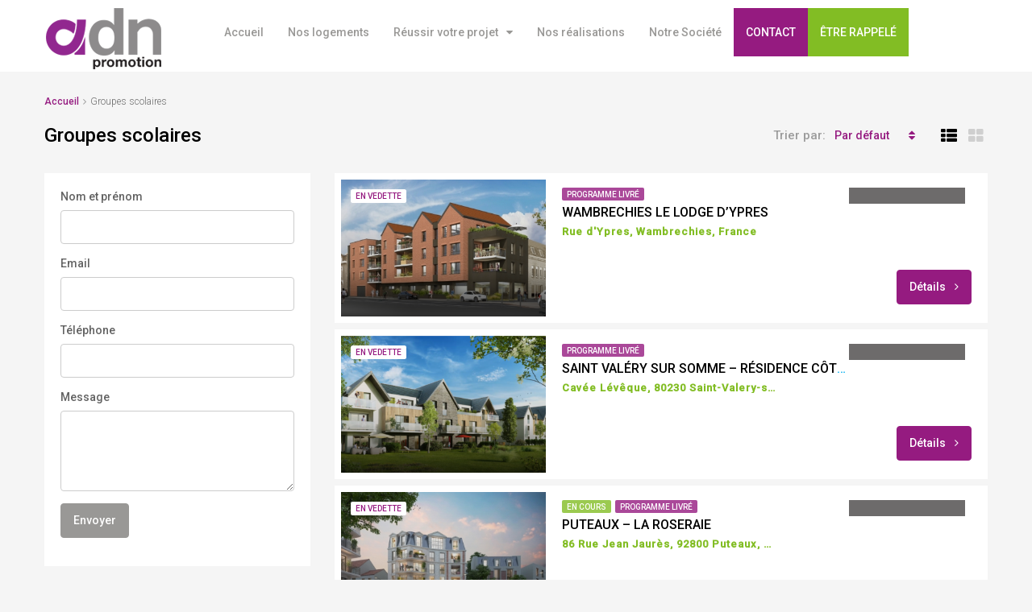

--- FILE ---
content_type: text/html; charset=UTF-8
request_url: https://www.adn-promotion.fr/en-avant/groupes-scolaires/
body_size: 27915
content:
<!DOCTYPE html>
<html lang="fr-FR">
<head>
	<meta charset="UTF-8">
	<meta name="viewport" content="width=device-width, initial-scale=1">
	<link rel="profile" href="http://gmpg.org/xfn/11">
	<link rel="pingback" href="https://www.adn-promotion.fr/xmlrpc.php">

	                        <script>
                            /* You can add more configuration options to webfontloader by previously defining the WebFontConfig with your options */
                            if ( typeof WebFontConfig === "undefined" ) {
                                WebFontConfig = new Object();
                            }
                            WebFontConfig['google'] = {families: ['Roboto:300,500']};

                            (function() {
                                var wf = document.createElement( 'script' );
                                wf.src = 'https://ajax.googleapis.com/ajax/libs/webfont/1.5.3/webfont.js';
                                wf.type = 'text/javascript';
                                wf.async = 'true';
                                var s = document.getElementsByTagName( 'script' )[0];
                                s.parentNode.insertBefore( wf, s );
                            })();
                        </script>
                        <meta name='robots' content='index, follow, max-image-preview:large, max-snippet:-1, max-video-preview:-1' />
	<style>img:is([sizes="auto" i], [sizes^="auto," i]) { contain-intrinsic-size: 3000px 1500px }</style>
	
	<!-- This site is optimized with the Yoast SEO plugin v25.1 - https://yoast.com/wordpress/plugins/seo/ -->
	<title>Groupes scolaires Archives - ADN Promotion</title>
	<link rel="canonical" href="https://www.adn-promotion.fr/en-avant/groupes-scolaires/" />
	<meta property="og:locale" content="fr_FR" />
	<meta property="og:type" content="article" />
	<meta property="og:title" content="Groupes scolaires Archives - ADN Promotion" />
	<meta property="og:url" content="https://www.adn-promotion.fr/en-avant/groupes-scolaires/" />
	<meta property="og:site_name" content="ADN Promotion" />
	<meta name="twitter:card" content="summary_large_image" />
	<script type="application/ld+json" class="yoast-schema-graph">{"@context":"https://schema.org","@graph":[{"@type":"CollectionPage","@id":"https://www.adn-promotion.fr/en-avant/groupes-scolaires/","url":"https://www.adn-promotion.fr/en-avant/groupes-scolaires/","name":"Groupes scolaires Archives - ADN Promotion","isPartOf":{"@id":"https://www.adn-promotion.fr/#website"},"primaryImageOfPage":{"@id":"https://www.adn-promotion.fr/en-avant/groupes-scolaires/#primaryimage"},"image":{"@id":"https://www.adn-promotion.fr/en-avant/groupes-scolaires/#primaryimage"},"thumbnailUrl":"https://www.adn-promotion.fr/wp-content/uploads/2021/05/Wambrechies-1-slider.jpg","breadcrumb":{"@id":"https://www.adn-promotion.fr/en-avant/groupes-scolaires/#breadcrumb"},"inLanguage":"fr-FR"},{"@type":"ImageObject","inLanguage":"fr-FR","@id":"https://www.adn-promotion.fr/en-avant/groupes-scolaires/#primaryimage","url":"https://www.adn-promotion.fr/wp-content/uploads/2021/05/Wambrechies-1-slider.jpg","contentUrl":"https://www.adn-promotion.fr/wp-content/uploads/2021/05/Wambrechies-1-slider.jpg","width":2505,"height":1494},{"@type":"BreadcrumbList","@id":"https://www.adn-promotion.fr/en-avant/groupes-scolaires/#breadcrumb","itemListElement":[{"@type":"ListItem","position":1,"name":"Accueil","item":"https://www.adn-promotion.fr/"},{"@type":"ListItem","position":2,"name":"Groupes scolaires"}]},{"@type":"WebSite","@id":"https://www.adn-promotion.fr/#website","url":"https://www.adn-promotion.fr/","name":"ADN Promotion","description":"","publisher":{"@id":"https://www.adn-promotion.fr/#organization"},"potentialAction":[{"@type":"SearchAction","target":{"@type":"EntryPoint","urlTemplate":"https://www.adn-promotion.fr/?s={search_term_string}"},"query-input":{"@type":"PropertyValueSpecification","valueRequired":true,"valueName":"search_term_string"}}],"inLanguage":"fr-FR"},{"@type":"Organization","@id":"https://www.adn-promotion.fr/#organization","name":"ADN promotion","url":"https://www.adn-promotion.fr/","logo":{"@type":"ImageObject","inLanguage":"fr-FR","@id":"https://www.adn-promotion.fr/#/schema/logo/image/","url":"https://www.adn-promotion.fr/wp-content/uploads/2017/07/logo-adn-promotion-programmes-immobiliers.png","contentUrl":"https://www.adn-promotion.fr/wp-content/uploads/2017/07/logo-adn-promotion-programmes-immobiliers.png","width":149,"height":79,"caption":"ADN promotion"},"image":{"@id":"https://www.adn-promotion.fr/#/schema/logo/image/"}}]}</script>
	<!-- / Yoast SEO plugin. -->


<link rel='dns-prefetch' href='//maxcdn.bootstrapcdn.com' />
<link href='https://fonts.gstatic.com' crossorigin rel='preconnect' />
<link rel="alternate" type="application/rss+xml" title="ADN Promotion &raquo; Flux" href="https://www.adn-promotion.fr/feed/" />
<link rel="alternate" type="application/rss+xml" title="ADN Promotion &raquo; Flux des commentaires" href="https://www.adn-promotion.fr/comments/feed/" />
<link rel="alternate" type="application/rss+xml" title="Flux pour ADN Promotion &raquo; Groupes scolaires Commodités" href="https://www.adn-promotion.fr/en-avant/groupes-scolaires/feed/" />
<link rel='stylesheet' id='font-awesome-css' href='//maxcdn.bootstrapcdn.com/font-awesome/4.3.0/css/font-awesome.min.css' type='text/css' media='all' />
<link rel='stylesheet' id='cyberpretStyles-css' href='https://www.adn-promotion.fr/wp-content/plugins/cyberpret-calculettes/css/cyberpretStyles.css' type='text/css' media='all' />
<style id='wp-emoji-styles-inline-css' type='text/css'>

	img.wp-smiley, img.emoji {
		display: inline !important;
		border: none !important;
		box-shadow: none !important;
		height: 1em !important;
		width: 1em !important;
		margin: 0 0.07em !important;
		vertical-align: -0.1em !important;
		background: none !important;
		padding: 0 !important;
	}
</style>
<link rel='stylesheet' id='wp-block-library-css' href='https://www.adn-promotion.fr/wp-includes/css/dist/block-library/style.min.css' type='text/css' media='all' />
<style id='classic-theme-styles-inline-css' type='text/css'>
/*! This file is auto-generated */
.wp-block-button__link{color:#fff;background-color:#32373c;border-radius:9999px;box-shadow:none;text-decoration:none;padding:calc(.667em + 2px) calc(1.333em + 2px);font-size:1.125em}.wp-block-file__button{background:#32373c;color:#fff;text-decoration:none}
</style>
<style id='global-styles-inline-css' type='text/css'>
:root{--wp--preset--aspect-ratio--square: 1;--wp--preset--aspect-ratio--4-3: 4/3;--wp--preset--aspect-ratio--3-4: 3/4;--wp--preset--aspect-ratio--3-2: 3/2;--wp--preset--aspect-ratio--2-3: 2/3;--wp--preset--aspect-ratio--16-9: 16/9;--wp--preset--aspect-ratio--9-16: 9/16;--wp--preset--color--black: #000000;--wp--preset--color--cyan-bluish-gray: #abb8c3;--wp--preset--color--white: #ffffff;--wp--preset--color--pale-pink: #f78da7;--wp--preset--color--vivid-red: #cf2e2e;--wp--preset--color--luminous-vivid-orange: #ff6900;--wp--preset--color--luminous-vivid-amber: #fcb900;--wp--preset--color--light-green-cyan: #7bdcb5;--wp--preset--color--vivid-green-cyan: #00d084;--wp--preset--color--pale-cyan-blue: #8ed1fc;--wp--preset--color--vivid-cyan-blue: #0693e3;--wp--preset--color--vivid-purple: #9b51e0;--wp--preset--gradient--vivid-cyan-blue-to-vivid-purple: linear-gradient(135deg,rgba(6,147,227,1) 0%,rgb(155,81,224) 100%);--wp--preset--gradient--light-green-cyan-to-vivid-green-cyan: linear-gradient(135deg,rgb(122,220,180) 0%,rgb(0,208,130) 100%);--wp--preset--gradient--luminous-vivid-amber-to-luminous-vivid-orange: linear-gradient(135deg,rgba(252,185,0,1) 0%,rgba(255,105,0,1) 100%);--wp--preset--gradient--luminous-vivid-orange-to-vivid-red: linear-gradient(135deg,rgba(255,105,0,1) 0%,rgb(207,46,46) 100%);--wp--preset--gradient--very-light-gray-to-cyan-bluish-gray: linear-gradient(135deg,rgb(238,238,238) 0%,rgb(169,184,195) 100%);--wp--preset--gradient--cool-to-warm-spectrum: linear-gradient(135deg,rgb(74,234,220) 0%,rgb(151,120,209) 20%,rgb(207,42,186) 40%,rgb(238,44,130) 60%,rgb(251,105,98) 80%,rgb(254,248,76) 100%);--wp--preset--gradient--blush-light-purple: linear-gradient(135deg,rgb(255,206,236) 0%,rgb(152,150,240) 100%);--wp--preset--gradient--blush-bordeaux: linear-gradient(135deg,rgb(254,205,165) 0%,rgb(254,45,45) 50%,rgb(107,0,62) 100%);--wp--preset--gradient--luminous-dusk: linear-gradient(135deg,rgb(255,203,112) 0%,rgb(199,81,192) 50%,rgb(65,88,208) 100%);--wp--preset--gradient--pale-ocean: linear-gradient(135deg,rgb(255,245,203) 0%,rgb(182,227,212) 50%,rgb(51,167,181) 100%);--wp--preset--gradient--electric-grass: linear-gradient(135deg,rgb(202,248,128) 0%,rgb(113,206,126) 100%);--wp--preset--gradient--midnight: linear-gradient(135deg,rgb(2,3,129) 0%,rgb(40,116,252) 100%);--wp--preset--font-size--small: 13px;--wp--preset--font-size--medium: 20px;--wp--preset--font-size--large: 36px;--wp--preset--font-size--x-large: 42px;--wp--preset--spacing--20: 0.44rem;--wp--preset--spacing--30: 0.67rem;--wp--preset--spacing--40: 1rem;--wp--preset--spacing--50: 1.5rem;--wp--preset--spacing--60: 2.25rem;--wp--preset--spacing--70: 3.38rem;--wp--preset--spacing--80: 5.06rem;--wp--preset--shadow--natural: 6px 6px 9px rgba(0, 0, 0, 0.2);--wp--preset--shadow--deep: 12px 12px 50px rgba(0, 0, 0, 0.4);--wp--preset--shadow--sharp: 6px 6px 0px rgba(0, 0, 0, 0.2);--wp--preset--shadow--outlined: 6px 6px 0px -3px rgba(255, 255, 255, 1), 6px 6px rgba(0, 0, 0, 1);--wp--preset--shadow--crisp: 6px 6px 0px rgba(0, 0, 0, 1);}:where(.is-layout-flex){gap: 0.5em;}:where(.is-layout-grid){gap: 0.5em;}body .is-layout-flex{display: flex;}.is-layout-flex{flex-wrap: wrap;align-items: center;}.is-layout-flex > :is(*, div){margin: 0;}body .is-layout-grid{display: grid;}.is-layout-grid > :is(*, div){margin: 0;}:where(.wp-block-columns.is-layout-flex){gap: 2em;}:where(.wp-block-columns.is-layout-grid){gap: 2em;}:where(.wp-block-post-template.is-layout-flex){gap: 1.25em;}:where(.wp-block-post-template.is-layout-grid){gap: 1.25em;}.has-black-color{color: var(--wp--preset--color--black) !important;}.has-cyan-bluish-gray-color{color: var(--wp--preset--color--cyan-bluish-gray) !important;}.has-white-color{color: var(--wp--preset--color--white) !important;}.has-pale-pink-color{color: var(--wp--preset--color--pale-pink) !important;}.has-vivid-red-color{color: var(--wp--preset--color--vivid-red) !important;}.has-luminous-vivid-orange-color{color: var(--wp--preset--color--luminous-vivid-orange) !important;}.has-luminous-vivid-amber-color{color: var(--wp--preset--color--luminous-vivid-amber) !important;}.has-light-green-cyan-color{color: var(--wp--preset--color--light-green-cyan) !important;}.has-vivid-green-cyan-color{color: var(--wp--preset--color--vivid-green-cyan) !important;}.has-pale-cyan-blue-color{color: var(--wp--preset--color--pale-cyan-blue) !important;}.has-vivid-cyan-blue-color{color: var(--wp--preset--color--vivid-cyan-blue) !important;}.has-vivid-purple-color{color: var(--wp--preset--color--vivid-purple) !important;}.has-black-background-color{background-color: var(--wp--preset--color--black) !important;}.has-cyan-bluish-gray-background-color{background-color: var(--wp--preset--color--cyan-bluish-gray) !important;}.has-white-background-color{background-color: var(--wp--preset--color--white) !important;}.has-pale-pink-background-color{background-color: var(--wp--preset--color--pale-pink) !important;}.has-vivid-red-background-color{background-color: var(--wp--preset--color--vivid-red) !important;}.has-luminous-vivid-orange-background-color{background-color: var(--wp--preset--color--luminous-vivid-orange) !important;}.has-luminous-vivid-amber-background-color{background-color: var(--wp--preset--color--luminous-vivid-amber) !important;}.has-light-green-cyan-background-color{background-color: var(--wp--preset--color--light-green-cyan) !important;}.has-vivid-green-cyan-background-color{background-color: var(--wp--preset--color--vivid-green-cyan) !important;}.has-pale-cyan-blue-background-color{background-color: var(--wp--preset--color--pale-cyan-blue) !important;}.has-vivid-cyan-blue-background-color{background-color: var(--wp--preset--color--vivid-cyan-blue) !important;}.has-vivid-purple-background-color{background-color: var(--wp--preset--color--vivid-purple) !important;}.has-black-border-color{border-color: var(--wp--preset--color--black) !important;}.has-cyan-bluish-gray-border-color{border-color: var(--wp--preset--color--cyan-bluish-gray) !important;}.has-white-border-color{border-color: var(--wp--preset--color--white) !important;}.has-pale-pink-border-color{border-color: var(--wp--preset--color--pale-pink) !important;}.has-vivid-red-border-color{border-color: var(--wp--preset--color--vivid-red) !important;}.has-luminous-vivid-orange-border-color{border-color: var(--wp--preset--color--luminous-vivid-orange) !important;}.has-luminous-vivid-amber-border-color{border-color: var(--wp--preset--color--luminous-vivid-amber) !important;}.has-light-green-cyan-border-color{border-color: var(--wp--preset--color--light-green-cyan) !important;}.has-vivid-green-cyan-border-color{border-color: var(--wp--preset--color--vivid-green-cyan) !important;}.has-pale-cyan-blue-border-color{border-color: var(--wp--preset--color--pale-cyan-blue) !important;}.has-vivid-cyan-blue-border-color{border-color: var(--wp--preset--color--vivid-cyan-blue) !important;}.has-vivid-purple-border-color{border-color: var(--wp--preset--color--vivid-purple) !important;}.has-vivid-cyan-blue-to-vivid-purple-gradient-background{background: var(--wp--preset--gradient--vivid-cyan-blue-to-vivid-purple) !important;}.has-light-green-cyan-to-vivid-green-cyan-gradient-background{background: var(--wp--preset--gradient--light-green-cyan-to-vivid-green-cyan) !important;}.has-luminous-vivid-amber-to-luminous-vivid-orange-gradient-background{background: var(--wp--preset--gradient--luminous-vivid-amber-to-luminous-vivid-orange) !important;}.has-luminous-vivid-orange-to-vivid-red-gradient-background{background: var(--wp--preset--gradient--luminous-vivid-orange-to-vivid-red) !important;}.has-very-light-gray-to-cyan-bluish-gray-gradient-background{background: var(--wp--preset--gradient--very-light-gray-to-cyan-bluish-gray) !important;}.has-cool-to-warm-spectrum-gradient-background{background: var(--wp--preset--gradient--cool-to-warm-spectrum) !important;}.has-blush-light-purple-gradient-background{background: var(--wp--preset--gradient--blush-light-purple) !important;}.has-blush-bordeaux-gradient-background{background: var(--wp--preset--gradient--blush-bordeaux) !important;}.has-luminous-dusk-gradient-background{background: var(--wp--preset--gradient--luminous-dusk) !important;}.has-pale-ocean-gradient-background{background: var(--wp--preset--gradient--pale-ocean) !important;}.has-electric-grass-gradient-background{background: var(--wp--preset--gradient--electric-grass) !important;}.has-midnight-gradient-background{background: var(--wp--preset--gradient--midnight) !important;}.has-small-font-size{font-size: var(--wp--preset--font-size--small) !important;}.has-medium-font-size{font-size: var(--wp--preset--font-size--medium) !important;}.has-large-font-size{font-size: var(--wp--preset--font-size--large) !important;}.has-x-large-font-size{font-size: var(--wp--preset--font-size--x-large) !important;}
:where(.wp-block-post-template.is-layout-flex){gap: 1.25em;}:where(.wp-block-post-template.is-layout-grid){gap: 1.25em;}
:where(.wp-block-columns.is-layout-flex){gap: 2em;}:where(.wp-block-columns.is-layout-grid){gap: 2em;}
:root :where(.wp-block-pullquote){font-size: 1.5em;line-height: 1.6;}
</style>
<link rel='stylesheet' id='rs-plugin-settings-css' href='https://www.adn-promotion.fr/wp-content/plugins/revslider/public/assets/css/settings.css' type='text/css' media='all' />
<style id='rs-plugin-settings-inline-css' type='text/css'>
#rs-demo-id {}
</style>
<link rel='stylesheet' id='bootstrap.min-css' href='https://www.adn-promotion.fr/wp-content/themes/houzez/css/bootstrap.min.css' type='text/css' media='all' />
<link rel='stylesheet' id='font-awesome.min-css' href='https://www.adn-promotion.fr/wp-content/themes/houzez/css/font-awesome.min.css' type='text/css' media='all' />
<link rel='stylesheet' id='houzez-all-css' href='https://www.adn-promotion.fr/wp-content/themes/houzez/css/all.min.css' type='text/css' media='all' />
<link rel='stylesheet' id='houzez-main-css' href='https://www.adn-promotion.fr/wp-content/themes/houzez/css/main.min.css' type='text/css' media='all' />
<link rel='stylesheet' id='houzez-style-css' href='https://www.adn-promotion.fr/wp-content/themes/houzez/style.min.css' type='text/css' media='all' />
<style id='houzez-style-inline-css' type='text/css'>

        .advance-search-header, 
        .advanced-search-mobile, 
        .advanced-search-mobile .single-search .form-control,
        .search-expandable .advanced-search {
            background-color: #ffffff;
        }
        .search-expand-btn {
            background-color: #999896;
        }
        .search-expand-btn {
            color: #ffffff
        }
        .advance-search-header .houzez-theme-button,
        .advanced-search-mobile .houzez-theme-button,
        .splash-search .btn-secondary,
        .advanced-search .btn-secondary {
            color: #ffffff;
            background-color: #999896;
            border: 1px solid #999896;
        }
        .advance-search-header .houzez-theme-button:focus,
        .advanced-search-mobile .houzez-theme-button:focus,
        .advanced-search .btn-secondary:focus,
        .splash-search .btn-secondary:focus {
          color: #ffffff;
          background-color: #999896;
          border: 1px solid #999896;
        }
        .advance-search-header .houzez-theme-button:hover,
        .advanced-search .btn-secondary:hover,
        .advanced-search .btn-secondary:active,
        .advanced-search .btn-secondary:active:hover,
        .advanced-search .btn-secondary.active,
        .advanced-search-mobile .houzez-theme-button:hover,
        .splash-search .btn-secondary:hover {
          color: #ffffff;
          background-color: #999896;
          border: 1px solid #999896;
        }
        .advance-search-header .houzez-theme-button:active,
        .advanced-search .btn-secondary:active,
        .advanced-search-mobile .houzez-theme-button:active,
        .splash-search .btn-secondary:active {
          color: #ffffff;
          background-color: #999896;
          border: 1px solid #999896;
        }
        .advanced-search .form-control,
        .advance-search-header .bootstrap-select .btn,
        .advance-search-header .bootstrap-select .fave-load-more a,
        .fave-load-more .advance-search-header .bootstrap-select a,
        .advance-fields .form-control{
            border: 1px solid #cccccc;
        }
        .advanced-search .input-group .form-control,        
        .search-long .search input,
        .advanced-search .search-long .search,
        .advanced-search .search-long .btn-group,
        .advanced-search .search-long .advance-btn,
        .input-group-addon {
            border-color: #cccccc !important;
        }
        .advanced-search-mobile .advance-fields {
            border-top: 1px solid #cccccc;
        }
        .advanced-search-mobile .single-search-wrap button {
            color: #cccccc;
        }

        .advanced-search-mobile .advance-fields::after {
            border-bottom-color: #cccccc;
        }
        .advanced-search-mobile .single-search-inner .form-control::-moz-placeholder {
            color: #cccccc;
        }
        .advanced-search-mobile .single-search-inner .form-control:-ms-input-placeholder {
            color: #cccccc;
        }
        .advanced-search-mobile .single-search-inner .form-control::-webkit-input-placeholder {
            color: #cccccc;
        }
        .advance-btn.blue {
            color: #ffffff;
        }
        .advance-btn.blue:hover,
        .advance-btn.blue:focus {
            color: #999896;
        }
        .advanced-search .advance-btn {
            color: #951b80;
        }
        .advanced-search .advance-btn:hover {
            color:#951b80;
        }
        .advanced-search .advance-btn:focus,
        .advanced-search .advance-btn.active {
            color:#951b80;
        }
        .advanced-search .advance-fields,
        .advanced-search .features-list label.title,
        .advanced-search .features-list .checkbox-inline,
        .advanced-search-mobile .advance-fields,
        .advanced-search-mobile .features-list label.title,
        .advanced-search-mobile .features-list .checkbox-inline,
        .range-title,
        .range-text,
        .range-text p,
        .min-price-range,
        .max-price-range,
        .advanced-search-mobile, 
        .advanced-search-mobile .single-search-inner .form-control {
            color: #000000;
        }
        .advanced-search-mobile .single-search-inner .form-control::-moz-placeholder {
          color: #000000 !important;         
        }
        .advanced-search-mobile .single-search-inner .form-control:-ms-input-placeholder {
          color: #000000 !important;
        }
        .advanced-search-mobile .single-search-inner .form-control::-webkit-input-placeholder {
          color: #000000 !important;
        }
        .top-bar {
            background-color: #000000;
        }
        .top-bar .top-nav > ul > li > a:hover,
        .top-bar .top-nav > ul li.active > a,
        .top-bar .top-nav > ul ul a:hover,
        .top-contact a:hover,
        .top-bar .dropdown-menu > li:hover,
        .top-contact li .btn:hover {
            color: rgba(149,27,128,0.59);
        }
        .top-contact a,
        .top-contact li,
        .top-contact li .btn,
        .top-bar .top-nav > ul > li > a {
            color: #ffffff;
        }
        .top-bar .mobile-nav .nav-trigger {
            color: #FFFFFF;
        }
        
        body {
            background-color: #f5f5f5;
        }
        a,        
        .blue,
        .text-primary,
        .btn-link,
        .item-body h2,
        .detail h3,
        .breadcrumb li a,
        .fave-load-more a,
        .sort-tab .btn,
        .sort-tab .fave-load-more a,
        .fave-load-more .sort-tab a,
        .pagination-main .pagination a,
        .team-caption-after .team-name a:hover,
        .team-caption-after .team-designation a:hover,
        .agent-media .view,
        .my-property-menu a.active,
        .my-property-menu a:hover,
        .search-panel .advance-trigger{        
            color: #951b80;
        }
        .banner-caption h1,
        .banner-caption h2  {
            color: #ffffff;
        }
        .property-item h2 a,
        .property-item .property-title a,
        .widget .media-heading a {
            color: #000000;
        }
        .property-item h2 a:hover,
        .property-item .property-title a:hover,
        .widget .media-heading a:hover {
            color: #951b80;
        }
        .owl-theme .owl-nav [class*=owl-],        
        .testimonial-carousel .owl-nav [class*=owl-]:hover,
        .testimonial-carousel .owl-nav [class*=owl-]:focus,
        .gallery-thumb .icon{
            background-color: #951b80;
        }
        #sidebar .widget_tag_cloud .tagcloud a,
        .article-footer .meta-tags a,
        .pagination-main .pagination li.active a,
        .other-features .btn.btn-secondary,
        .my-menu .active a,        
        .houzez-module .module-title-nav .module-nav .btn,
        .houzez-module .module-title-nav .module-nav .fave-load-more a,
        .fave-load-more .houzez-module .module-title-nav .module-nav a {
            color: #fff;
            background-color: #951b80;
            border: 1px solid #951b80;
        }
        .plan-tabs li.active {
            box-shadow: inset 0 4px 0 #951b80;
            border-top-color: #951b80;
            background-color: #fff;
            color: #951b80;
        }
        .btn-primary,        
        .label-primary,
        .scrolltop-btn {
            color: #fff;
            background-color: #951b80;
            border-color: #951b80;
        }
        .btn-primary.btn-trans{
            color: #951b80;
        }
        .header-section-2 .header-top-call {
            color: #ffffff;
            background-color: #00aeef;
        }
        .header-section-2 .avatar {
            color: #ffffff;
        }
        @media (max-width: 991px) {
            .header-section-2 .header-top {
                background-color: #951b80;
            }
        }
        .modal-header,
        .ui-slider-horizontal .ui-slider-range,
        .ui-state-hover,
        .ui-widget-content .ui-state-hover,
        .ui-widget-header .ui-state-hover,
        .ui-state-focus,
        .ui-widget-content .ui-state-focus,
        .ui-widget-header .ui-state-focus,
        .list-loading-bar{
            background-color: #951b80;
            border-color: transparent;
        }
        .houzez-module .module-title-nav .module-nav .btn {
            color: #951b80;
            border: 1px solid #951b80;
            background-color: transparent;
        }
        .fave-load-more a,
        .fave-load-more a:hover {
            border: 1px solid #951b80;
        }
        #transportation,
        #supermarkets,
        #schools,
        #libraries,
        #pharmacies,
        #hospitals,
        .pay-step-block.active span,
        .loader-ripple div:nth-of-type(2){
            border-color: #951b80;
        }
        .loader-ripple div:nth-of-type(1){
            border-color: #999896;
        }
        .detail-block .alert-info {
            color: rgba(0,0,0,.85);
            background-color: rgba(0,174,239,0.1);
            border: 1px solid #951b80;
        }
        .houzez-taber-wrap .houzez-tabs li.active::before,
        .houzez-taber-wrap .houzez-tabs li:hover::before,
        .houzez-taber-wrap .houzez-tabs li:active::before,
        .profile-tabs li:hover,
        .steps-nav, .steps-progress-main .steps-progress span {
            background-color: #951b80;
        }
        .btn-secondary,
        .agent_contact_form.btn-secondary,
         .form-media .wpcf7-submit,
         .wpcf7-submit,
         .dsidx-resp-area-submit input[type='submit']{
            color: #fff;
            background-color: #999896;
            border-color: #999896;
        }
        .btn-secondary.btn-trans{
            color: #999896;
        }
        .item-thumb .label-featured, figure .label-featured, .carousel-module .carousel .item figure .label-featured {
            background-color: #77c720;
            color: #ffffff;
        }
            a:hover,
            a:focus,
            a:active,
            .blue:hover,
            .btn-link:hover,
            .breadcrumb li a:hover,
            .pagination-main .pagination a:hover,
            .vc_toggle_title h4:hover ,
            .footer a:hover,
            .impress-address:hover,
            .agent-media .view:hover,
            .my-property .dropdown-menu a:hover,
            .article-detail .article-title a:hover,
            .comments-block .article-title a:hover{
                color: rgba(149,27,128,0.52);
                text-decoration: none;
            }
            
            .detail-top .media-tabs a:hover span,
            .header-section.slpash-header .header-right a.btn:hover,
            .slpash-header.header-section-4 .header-right a.btn:hover,
            .houzez-module .module-title-nav .module-nav .btn:hover,
            .houzez-module .module-title-nav .module-nav .fave-load-more a:hover,
            .fave-load-more .houzez-module .module-title-nav .module-nav a:hover,
            .houzez-module .module-title-nav .module-nav .btn:focus,
            .houzez-module .module-title-nav .module-nav .fave-load-more a:focus,
            .fave-load-more .houzez-module .module-title-nav .module-nav a:focus{
                color: #fff;
                background-color: rgba(149,27,128,0.52);
                border: 1px solid rgba(149,27,128,0.52);
            }
            .fave-load-more a:hover,
            #sidebar .widget_tag_cloud .tagcloud a:hover,
            .article-footer .meta-tags a:hover,
            .other-features .btn.btn-secondary:hover,
            .my-actions .action-btn:hover,
            .my-actions .action-btn:focus,
            .my-actions .action-btn:active,
            .my-actions .open .action-btn{
                background-color: rgba(149,27,128,0.52);
                border-color: rgba(149,27,128,0.52);
            }
            .owl-theme .owl-nav [class*=owl-]:hover,
            .owl-theme .owl-nav [class*=owl-]:focus,
            .owl-theme .owl-nav [class*=owl-]:active,
            .testimonial-carousel .owl-nav [class*=owl-]:hover,
            .testimonial-carousel .owl-nav [class*=owl-]:focus{
                border-color: rgba(149,27,128,0.52);
            }
            .owl-theme .owl-nav [class*=owl-]:hover,
            .owl-theme .owl-nav [class*=owl-]:focus,
            .owl-theme .owl-nav [class*=owl-]:active,{
                background-color: rgba(149,27,128,0.52);
            }
            .btn-primary:hover,
            .btn-primary:focus,
            .btn-primary:active,
            .btn-primary.active,
            .btn-primary:active:hover,
            .btn-primary.btn-trans:hover,
            .btn-primary.btn-trans:focus,
            .btn-primary.btn-trans:active,
            .btn-primary.btn-trans.active,
            .btn-primary.btn-trans:active:hover,
            .invoice-list .btn-invoice:hover,
            #houzez-gmap-main .map-btn:hover,
            .media-tabs-list li > a:hover,
            .media-tabs-list li.active a,
            .detail-bar .detail-tabs li:hover,
            .actions li > span:hover,
            .lightbox-arrow:hover,
            .scrolltop-btn:hover {
                background-color: rgba(149,27,128,0.52);
                border-color: rgba(149,27,128,0.52);
            }
            .btn-secondary:hover,
            .btn-secondary:focus,
            .btn-secondary:active,
            .btn-secondary.active,
            .btn-secondary:active:hover,
            .btn-secondary.btn-trans:hover,
            .btn-secondary.btn-trans:focus,
            .btn-secondary.btn-trans:active,
            .btn-secondary.btn-trans.active,
            .btn-secondary.btn-trans:active:hover,
            .agent_contact_form.btn-secondary:hover,
             .form-media .wpcf7-submit:hover,
             .wpcf7-submit:hover,
             .wpcf7-submit:focus,
             .wpcf7-submit:active,
             .dsidx-resp-area-submit input[type='submit']:hover,
             .dsidx-resp-area-submit input[type='submit']:focus,
             .dsidx-resp-area-submit input[type='submit']:active{
                color: #fff;
                background-color: rgba(153,152,150,0.59);
                border-color: rgba(153,152,150,0.59);
            }
        .header-section {
            background-color: #ffffff;
        }
        .header-section .navi > ul > li > a {
            color: #999896;
            background-color: transparent;
        }
        .header-section .header-right .user a,
        .header-section .header-right span {
            color: #999896;
        }
            .header-section .navi > ul > li > a:hover {
                color: rgba(149,27,128,1);
                background-color: rgba(255,255,255,0.2);
            }
            .header-section .header-right .user a:hover,
            .header-section .header-right span:hover {
                color: rgba(149,27,128,1);
            }
        .header-section-3 .header-top {
            background-color: #ffffff;
        }
        .header-section-3 .header-top-social a,
        .header-section-3 .header-contact .contact-block .fa,
        .header-section-3 .header-top .media-heading,
        .header-contact .contact-block p{
            color: #004274;
        }
        .header-contact .contact-block .fa {
            color: #4cc6f4;
        }
        .header-section-3 .header-bottom {
            background-color: #00AEEF;
        }
        .header-section-3 .navi > ul > li > a,
        .header-section-3 .header-right .user a,
        .header-section-3 .header-right span {
            color: #ffffff;
        }        
        .header-section-3 .header-right .user {
            line-height: 60px;
        }
            .header-section-3 .navi > ul > li > a:hover,
            .header-section-3 .navi > ul > li.active > a{
                color: rgba(255,255,255,1);
                background-color: rgba(255,255,255,0.2);
            }
            .header-section-3 .header-right .user a:hover,
            .header-section-3 .header-right span:hover {
                color: rgba(255,255,255,1);
            }
            .header-section-3 .navi > ul > li {
                border-right: 1px solid rgba(255,255,255,0.2);
            }
            .header-section-3 .header-bottom {
                border-top: 1px solid rgba(255,255,255,0.2);
            }
            .header-section-3 .navi ul {
                border-left: 1px solid rgba(255,255,255,0.2);
            }
        .header-section-2 .header-top {
            background-color: #004272;
        }
        .header-section-2 .header-bottom {
            background-color: #004272;
            border-top: 1px solid #2a353d;
            border-bottom: 1px solid #2a353d;
        }
        .header-section-2 .header-bottom .navi > ul > li {
            border-right: 1px solid #2a353d;
        }
        .header-section-2 .header-right {
            border-left: 1px solid #2a353d;
        }
        .header-section-2 .navi > ul > li > a,
        .header-section-2 .header-right .user a,
         .header-section-2 .header-right span {
            color: #FFFFFF;
        }
            .header-section-2 .navi > ul > li > a:hover,
             .header-section-2 .navi > ul > li.active > a{
                color: rgba(255,255,255,1);
                background-color: rgba(255,255,255,0.2);
            }
            .header-section-2 .header-right .user a:hover,
             .header-section-2 .header-right span:hover {
                color: rgba(255,255,255,1);
            }
        .header-section .header-right a.btn,
        .header-section-2 .header-right a.btn,
        .header-section-3 .header-right a.btn {
            color: #ffffff;
            border: 1px solid #ffffff;
            background-color: rgba(255,255,255,0.2);
        }
        .header-section .header-right .user a.btn:hover,
        .header-section-2 .header-right .user a.btn:hover,
        .header-section-3 .header-right .user a.btn:hover {
            color: rgba(255,255,255,1);
            border-color: #ffffff;
            background-color: rgba(255,255,255,0.1);
        }
    
        .header-section-4,
        .header-section-4 .navi > ul ul,
        .sticky_nav.header-section-4 {
            background-color: #ffffff;
        }
        .header-section-4 .navi > ul > li > a,
        .header-section-4 .navi > ul ul a,
        .header-section-4 .header-right .user a,
        .header-section-4 .header-right span {
            color: #004274;
        }
        .header-section-4 .header-right .btn {
            color: #004274;
            border: 1px solid #004274;
            background-color: #ffffff;
        }
            .header-section-4 .navi > ul > li > a:hover,
            .header-section-4 .navi > ul ul a:hover,
            .header-section-4 .navi > ul > li.active > a,
            .header-section-4 .header-right .user a:hover,
            .header-section-4 .header-right .user a:focus,
            .header-section-4 .header-right span:hover,
            .header-section-4 .header-right span:focus {
                color: rgba(0,174,239,1);
            }
            .header-section-4 .header-right .user .btn:hover {
                color: rgba(255,255,255,1);
                border-color: rgba(0,174,239,1);
                background-color: rgba(0,174,239,1);
            }
      .houzez-header-transparent {
       background-color: transparent; position: absolute; width: 100%;
       border-bottom: 1px none;
       border-color: rgba(255,255,255,0.3);
      }
      .header-section-4.houzez-header-transparent .navi > ul > li > a,

      .header-section-4.houzez-header-transparent .header-right .account-action span,
      .header-section-4.houzez-header-transparent .header-right .user span {
         color: #ffffff;
      }
    .header-section-4.houzez-header-transparent .navi > ul > li > a:hover,
        .header-section-4.houzez-header-transparent .navi > ul ul a:hover,
        .header-section-4.houzez-header-transparent .account-action li:hover,

        .header-section-4.houzez-header-transparent .header-right .user a:hover,
        .header-section-4.houzez-header-transparent .header-right .account-action span:hover,
        .header-section-4.houzez-header-transparent .header-right .user span:hover,
        .header-section-4.houzez-header-transparent .header-right .user a:focus {
            color: #00aeef;
        }
    .header-section-4.houzez-header-transparent .header-right .btn {
        color: #ffffff;
        border: 1px solid #ffffff;
        background-color: rgba(255,255,255,0.2);
    }
            .header-section-4.houzez-header-transparent .header-right .user .btn:hover {
                color: rgba(255,255,255,1);
                border-color: rgba(0,174,239,1);
                background-color: rgba(0,174,239,1);
            }
        .navi.main-nav > ul ul {
            background-color: rgba(255,255,255,0.95);
        }
        .navi.main-nav > ul ul a {
            color: #2e3e49!important;
        }
        .navi.main-nav > ul ul a:hover {
            color: #951b80!important;
        }
        .navi.main-nav > ul ul li {
            border-color: #e6e6e6;
        }
     
        .header-section .header-right a,
        .header-section .header-right span,
        .header-section .header-right .btn-default,
        .header-section .navi ul li,
        .header-section .account-dropdown > ul > li > a,

        .header-section-3 .header-right a,
        .header-section-3 .header-right span,
        .header-section-3 .navi ul li,
        .header-section-3 .account-dropdown > ul > li > a,

        .header-section-2 .header-right a,
        .header-section-2 .header-right span,
        .header-section-2 .navi ul li,
        .header-section-2 .account-dropdown > ul > li > a,

        .header-section-4 .header-right a,
        .header-section-4 .header-right span,
        .header-section-4 .navi ul li,
        .header-section-4 .header-right .btn-default,
        .header-section-4 .account-dropdown > ul > li > a {
            font-family: Roboto;
            font-size: 14px;
            font-weight: 500;
            line-height: 18px;
            text-transform: none;
            text-align: left;
        }
        .header-section.slpash-header .navi > ul > li > a:hover,
        .slpash-header.header-section-4 .navi > ul > li > a:hover,
        .header-section.slpash-header .header-right .user > a:hover,
        .slpash-header.header-section-4 .header-right .user > a:hover,
        .header-section.slpash-header .navi > ul > li > a:focus,
        .slpash-header.header-section-4 .navi > ul > li > a:focus,
        .header-section.slpash-header .header-right .user > a:focus,
        .slpash-header.header-section-4 .header-right .user > a:focus  {
            color: rgba(255,255,255,1);
        }
        .header-section.slpash-header .navi > ul > li.active > a{
            color: #951b80;
        }
        .header-mobile {
            background-color: #ffffff;
        }
        .header-mobile .nav-dropdown > ul {
            background-color: rgba(255,255,255,0.95);
        }
        .mobile-nav .nav-trigger,
        .header-mobile .user a,
        .header-mobile .user-icon {
            color: #951b80;
        }
        .splash-header .mobile-nav .nav-trigger,
        .splash-header .header-mobile .user a,
        .splash-header .header-mobile .user-icon {
            color: #FFFFFF;
        }
        .nav-dropdown a,
        .nav-dropdown li .expand-me {
            color: #004274;
        }
        .mobile-nav a {
            font-family: Roboto;
            font-size: 14px;
            font-weight: 500;
            line-height: 18px;
            text-transform: none;
            text-align: left;
        }
        .mobile-nav .nav-dropdown > ul ul a {
            color: #ffffff;
            background-color: #30C7FF;
        }
        .mobile-nav .nav-dropdown li {
            border-top: 1px solid #ffffff;            
        }
            .mobile-nav .nav-dropdown li.active > a {
                color: rgba(149,27,128,1);
                background-color: ;
            }
        .account-dropdown > ul {
            background-color: #FFFFFF;
        }
        .account-dropdown > ul:before {
            border-bottom-color: #FFFFFF;
        }
        .account-dropdown > ul > li > a {
            color: #2e3e49 !important;
        }
        .account-dropdown > ul > li > a:hover, .account-dropdown > ul > li.active > a, .account-dropdown > ul > li.active > a:hover {
            color: #2e3e49 !important;
            background-color: rgba(204,204,204,0.15);
        }
        .account-dropdown > ul > li {
            border-color: #e6e6e6;
        }
        .account-dropdown > ul .sub-menu {
            background-color: #00AEEF;
        }
        .account-dropdown > ul .sub-menu > li,
        .account-dropdown > ul .sub-menu > li a {
            color: #FFFFFF;
        }
        .account-dropdown > ul .sub-menu > li a:hover, .account-dropdown > ul .sub-menu > li.active > a {
            background-color: rgba(255,255,255,0.2) !important;
            color: inherit;
        }
        .account-dropdown > ul .sub-menu > li {
            border-color: rgba(255,255,255,0.3) !important;
        }
        
        .footer {
            background-color: #ffffff;
        }
        .footer-bottom {
            background-color: #ffffff;
            border-top: 1px solid #000000;
        }
        .footer,
        .footer-widget h4,
        .footer-bottom p,
        .footer-widget.widget_calendar caption  {
            color: #000000;
        }
        .footer a,
        .footer-bottom .navi a,
        .footer-bottom .foot-social p a {
            color: #000000;
        }
        .footer-widget .widget-title,
        .footer p, .footer p.wp-caption-text,
         .footer li,
          .footer li i {
            color: #000000;
        }
            .footer a:hover,
            .footer-bottom .navi a:hover,
            .footer-bottom .foot-social p a:hover  {
                color: rgba(149,27,128,1);
            }
            .footer-widget.widget_tag_cloud .tagcloud a {
                color: rgba(149,27,128,1);
                background-color: #000000;
                border: 1px solid #000000;
            }
        body {
            color: #000000;
            font-family: Roboto;
            font-size: 16px;
            font-weight: 300;
            line-height: 24px;
            text-transform: none;
        }
        .detail-bar p,
        .detail-bar ol li, 
        .detail-bar ul li {
            font-size: 16px;
        }
        input, button, select, textarea {
            font-family: Roboto;
        }
        h1,
        .page-title .title-head,
        .article-detail h1,
        h2,
        .article-detail h2,
        .houzez-module .module-title-nav h2,
        h3,
        .module-title h3,
        .article-detail h3,
        .detail h3,
        .caption-bottom .detail h3,
        .detail-bottom.detail h3,
        .add-title-tab h3,
        #sidebar .widget-title,
        .footer-widget .widget-title,
        .services-module .service-block h3,
        h4,
        .article-detail h4,
        h5,
        .article-detail h5,
        h6,
        .article-detail h6,
        .item-body h2,
        .item-body .property-title,
        .post-card-description h3,
        .post-card-description .post-card-title,
        .my-property .my-heading,
        .module-title h2,
        .houzez-module .module-title-nav h2 {
            font-family: Roboto;
            font-weight: 500;
            text-transform: inherit;
            text-align: inherit;
        }
        h1,
        .page-title .title-head,
        .article-detail h1 {
            font-size: 30px;
            line-height: 38px;
            margin: 0 0 28px 0;
        }
        h2,
        .article-detail h2,
        .houzez-module .module-title-nav h2 {
            font-size: 24px;
            line-height: 32px;
            margin: 0 0 10px 0;
        }
        .houzez-module .module-title-nav h2 {
            margin: 0;
        }
        h3,
        .module-title h3,
        .article-detail h3,
        .services-module .service-block h3 {
            font-size: 20px;
            line-height: 28px;
        }
        h4,
        .article-detail h4 {
            font-size: 18px;
            line-height: 26px;
            margin: 0 0 24px 0;
        }
        h5,
        .article-detail h5 {
            font-size: 16px;
            line-height: 24px;
            margin: 0 0 24px 0;
        }
        h6,
        .article-detail h6 {
            font-size: 14px;
            line-height: 20px;
            margin: 0 0 24px 0;
        }
        .item-body h2,
        .post-card-description h3,
        .my-property .my-heading {
            font-size: 16px;
            line-height: 20px;
            margin: 0 0 8px 0;
            font-weight: 500;
            text-transform: inherit;
            text-align: inherit;
        }
        .module-title h2 {
            font-size: 24px;
            line-height: 32px;
            margin: 0 0 10px 0;
            font-weight: 500;
            text-transform: inherit;
            text-align: inherit;
        }
        .module-title .sub-heading {
            font-size: 16px;
            line-height: 24px;
            font-weight: 300;
            text-transform: inherit;
            text-align: inherit;
        }
        .houzez-module .module-title-nav .sub-title {
            font-size: 16px;
            line-height: 18px;
            margin: 8px 0 0 0;
            font-weight: 300;
            text-transform: inherit;
            text-align: inherit;
        }
        .item-thumb .hover-effect:before,
        figure .hover-effect:before,
        .carousel-module .carousel .item figure .hover-effect:before,
        .item-thumb .slideshow .slideshow-nav-main .slick-slide:before,
        .slideshow .slideshow-nav-main .item-thumb .slick-slide:before,
        figure .slideshow .slideshow-nav-main .slick-slide:before,
        .slideshow .slideshow-nav-main figure .slick-slide:before {
        background: linear-gradient(to bottom, rgba(0,0,0,0) 0%, rgba(0,0,0,0) 0%, rgba(0,0,0,0) 65%, rgba(0,0,0,.75) 100%);
        }
        .slideshow .slide .slick-prev:hover,
        .slideshow .slideshow-nav .slick-prev:hover,
        .slideshow .slide .slick-next:hover,
        .slideshow .slideshow-nav .slick-next:hover,
        .slideshow .slide .slick-prev:focus,
        .slideshow .slideshow-nav .slick-prev:focus,
        .slideshow .slide .slick-next:focus,
        .slideshow .slideshow-nav .slick-next:focus
        .item-thumb:hover .hover-effect:before,
        figure:hover .hover-effect:before,
        .carousel-module .carousel .item figure:hover .hover-effect:before,
        .item-thumb:hover .slideshow .slideshow-nav-main .slick-slide:before,
        .slideshow .slideshow-nav-main .item-thumb:hover .slick-slide:before,
        figure:hover .slideshow .slideshow-nav-main .slick-slide:before,
        .slideshow .slideshow-nav-main figure:hover .slick-slide:before,
        .item-thumb:hover .hover-effect:before,
        figure:hover .hover-effect:before,
        .carousel-module .carousel .item figure:hover .hover-effect:before,
        .item-thumb:hover .slideshow .slideshow-nav-main .slick-slide:before,
        .slideshow .slideshow-nav-main .item-thumb:hover .slick-slide:before,
        figure:hover .slideshow .slideshow-nav-main .slick-slide:before,
        .slideshow .slideshow-nav-main figure:hover .slick-slide:before {
            color: #fff;
            background-color: rgba(255,255,255,.5);
        }
        .figure-grid .detail h3,
        .detail-above.detail h3 {
            color: #fff;
        }
        .detail-bottom.detail h3 {
            color: #000;
        }
        .agent-contact a {
            font-weight: 700;
        }
        label {
            font-weight: 400;
            font-size: 14px;
        }
        .label-status {
            background-color: #333;
            font-weight: 700;
        }
        .read .fa {
            top: 1px;
            position: relative;
        }            
        .label-primary,
        .fave-load-more a,
        .widget_tag_cloud .tagcloud a,
        .pagination-main .pagination li.active a,
        .other-features .btn.btn-secondary,
        .my-menu .active am {
            font-weight: 500;
        }       
        
        /*.features-list {
            padding-bottom: 15px;
        }*/
        .advanced-search .advance-btn i {
            float: inherit;
            font-size: 14px;
            position: relative;
            top: 0px;
            margin-right: 6px;
        }
        @media (min-width: 992px) {
            .advanced-search .features-list .checkbox-inline {
                width: 14%;
            }
        }
        .header-detail.table-cell .header-right {
            margin-top: 27px;
        }
        .header-detail h1 .actions span, .header-detail h4 .actions span {
            font-size: 18px;
            display: inline-block;
            vertical-align: middle;
            margin: 0 3px;
        }        
        .header-detail .property-address {
            color: #707070;
            margin-top: 12px;
        }        
        .white-block {
            padding: 40px;
        }
        .wpb_text_column ul,
        .wpb_text_column ol {
            margin-top: 20px;
            margin-bottom: 20px;
            padding-left: 20px;
        }
        #sidebar .widget_houzez_latest_posts img {
            max-width: 90px;
            margin-top: 0;
        }
        #sidebar .widget_houzez_latest_posts .media-heading,
        #sidebar .widget_houzez_latest_posts .read {
            font-size: 14px;
            line-height: 18px;
            font-weight: 500;
        }        
        #sidebar .widget-range .dropdown-toggle,
        .bootstrap-select.btn-group,        
        .search-long .search input,
        .advanced-search .search-long .advance-btn,        
        .splash-search .dropdown-toggle {
            font-weight: 400;
            color: #959595 !important;
            font-size: 15px;
        }

        .advanced-search .input-group .form-control {
            border-left-width: 0;
        }        
        .location-select {
            max-width: 170px;
        }             
        
            .vegas-overlay {
               opacity: 0.5;
               background-image: url(https://www.adn-promotion.fr/wp-content/themes/houzez/images/overlays/03.png);
           }
                    .label-status-152 {
                        background-color: #9bca50;
                    }
                    
                    .label-status-151 {
                        background-color: #aa4899;
                    }
                    
        .user-dashboard-left,
        .board-header-4{
            background-color:#00365e;
        }
        .board-panel-menu > li a,
        .board-header-4 .board-title,
        .board-header-4 .breadcrumb > .active,
        .board-header-4 .breadcrumb li:after,
        .board-header-4 .steps-progress-main{ 
            color:#ffffff; 
         }
        .board-panel-menu > li.active {
            color: #4cc6f4;
        }
        .board-panel-menu .sub-menu {
            background-color: #002B4B;
        }
        .board-panel-menu .sub-menu > li.active > a, .board-panel-menu > li a:hover {
            color: #4cc6f4;
        }
     
        #ihf-main-container .btn-primary, 
        #ihf-main-container .ihf-map-search-refine-link,
        #ihf-main-container .ihf-map-search-refine-link {
            background-color: #999896;
            border-color: #999896;
            color: #fff;
        }
        #ihf-main-container .btn-primary:hover, 
        #ihf-main-container .btn-primary:focus, 
        #ihf-main-container .btn-primary:active, 
        #ihf-main-container .btn-primary.active {
            background-color: rgba(153,152,150,0.59);
        }
        #ihf-main-container a {
            color: #951b80;       
        }
        .ihf-grid-result-basic-info-container,
        #ihf-main-container {
            color: #000000;
            font-family: Roboto;
            font-size: 16px;
            font-weight: 300;
            line-height: 24px;
            text-transform: none;
        }
        #ihf-main-container .fs-12,
        .ihf-tab-pane,
        #ihf-agent-sellers-rep,
        #ihf-board-detail-disclaimer,
        #ihf-board-detail-updatetext  {
            font-size: 16px;
        }
        #ihf-main-container .title-bar-1,
        .ihf-map-icon{
            background-color: #951b80;
        }
        .ihf-map-icon{
            border-color: #951b80;
        }
        .ihf-map-icon:after{
            border-top-color: #951b80;
        }
        #ihf-main-container h1, 
        #ihf-main-container h2, 
        #ihf-main-container h3, 
        #ihf-main-container h4, 
        #ihf-main-container h5, 
        #ihf-main-container h6, 
        #ihf-main-container .h1, 
        #ihf-main-container .h2, 
        #ihf-main-container .h3, 
        #ihf-main-container .h4, 
        #ihf-main-container .h5, 
        #ihf-main-container .h6,
        #ihf-main-container h4.ihf-address,
        #ihf-main-container h4.ihf-price  {
            font-family: Roboto;
            font-weight: 500;
            text-transform: inherit;
            text-align: inherit;
        }
    .carre-bloc-2 {
    display: block;
    width: 95%;
    margin: auto;
    min-height: 80px;
    margin-left: 25%;
}
/* enleve bandeau miniatures photos avant contact*/
/*.detail-gallery.detail-block.houzez-gallery-prop-v2.clearfix {
    display: none;
}

*/
/*retrait footer*/
.footer-bottom {
    display: none;
}

/****/



/* Float */

.floatChild
{
    display: inline-block;
  vertical-align: middle;
  -webkit-transform: perspective(1px) translateZ(0);
  transform: perspective(1px) translateZ(0);
  box-shadow: 0 0 1px transparent;
  -webkit-transition-duration: 0.3s;
  transition-duration: 0.3s;
  -webkit-transition-property: transform;
  transition-property: transform;
  -webkit-transition-timing-function: ease-out;
  transition-timing-function: ease-out;
}

.hvr-float:hover .floatChild {
  -webkit-transform: translateY(-32px);
  transform: translateY(-32px);
}

.hvr-float .viewThisResult {
    display: none;
}
.hvr-float:hover .viewThisResult {
    display: inline;
}


.break-word {

  color:#FFF;

}
.resultContainer .viewThisResult {
    display: none;
}
.resultContainer:hover .viewThisResult {
    display: inline;
}



a.post-thumbnail {
    display: none;
}

.suivezRow {
    padding-right:7%!important;
    padding-left:7%!important;
    	padding-top: 50px !important;
	padding-bottom: 50px !important;
	background-color: #7a7a7a !important;
}


.gallery {
    display: block;
    width: 35%;
    margin: auto;
}

.petit p {
    font-size: 0.8em;
    line-height: 120%;
}
.suivez2 p {
    font-size: 2em;
    text-transform: uppercase;
    line-height: 110%;
    margin-top: 20px;
}

.suivez2 p.small {
        color: #82bd24;
    font-size: 1.2em;
}

.suivezTest p {
    font-size: 2em;
    line-height: 110%;
    margin-top: 20px;
}

.suivezTest p.small {
    color: #82bd24;
    font-size: 1.2em;
}

.suivez2 p.small2 {
      color: black;
    font-size: 1.2em;
}

.suivez3 p.small {
        color: #951b80;
    font-size: 1.2em;
}


.vc_btn3.vc_btn3-color-success.vc_btn3-style-modern {
    color: #fff;
    border-color: #82bd24 !important;
    background-color: #82bd24 !important;
}


table.tab-plaf {
    margin: auto;
    width: 70%;
}

td.plafond {
    text-align: center;
    width: 40%;
}

td.plafond {
    text-align: center;
}

.savoir blockquote {
    color: #951b80;
    font-weight: 500;
}

p.source {
    font-size: 0.8em;
    font-style: italic;
    color: #951b80;
}

.check-p p {
    float: left;
    margin-left: 5px;
}

.check-p i.fa {
    color: #82bd24;
}

.suivez p.small {
    font-size: 1.2em;
}



footer#footer-section {
    border-top: 2px whitesmoke solid;
}

input#google-map-search {
    display: none !important;
}

.map-arrows-actions {
    display: none;
}

.footer {
    padding: 50px 0 50px;
}  

.widget-body ul li,.widget-contact ul .fa,.footer a,.widget-top h3.widget-title {
    color: #333333 !important;
}

.suivez img {
    margin-top: -20px;
}

.suivez p {
    color: white;
    font-size: 2em;
    text-transform: uppercase;
    line-height: 110%;
    margin-top: 20px;
}

.blanc1 p {
    color: white;
    font-size: x-large;    
    line-height: 110%;
    margin-top: 20px;
}

.blanc2 p {
    color: white;
    font-size: large;    
    line-height: 110%;
    text-transform: uppercase;
    margin-top: 20px;
}
.blanc3 p {
    color: white;
    font-size: large;    
    line-height: 110%;
    margin-top: 20px;
}
.blanc4 p {
    color: white;
    font-size: x-large;    
    line-height: 110%;
    text-transform: uppercase;
    margin-top: 20px;
}
.rose1 p {
    color: #951b80;
    font-size: x-large;    
    line-height: 110%;
    margin-top: 20px;
}
.rose2 p {
    color: #951b80;
    font-size: small;    
    line-height: 110%;
    margin-top: 20px;
}
.t-vert p {
    color: #9BCA50;
    font-size: 2em;
    text-transform: uppercase;
    line-height: 110%;
    margin-top: 20px;
}
.vert1 p {
    color: #9BCA50;
    font-size: medium;
    text-transform: uppercase;
    line-height: 110%;
    margin-top: 20px;
}
.vert2 p {
    color: #9BCA50;
    font-size: large;
    text-transform: uppercase;
    line-height: 110%;
    margin-top: 20px;
} 
.vert3 p {
    color: #9BCA50;
    font-size: x-large;
    text-transform: uppercase;
    line-height: 110%;
    margin-top: 20px;
} 
.vert4 p {
    color: #9BCA50;
    font-size: x-large;
    line-height: 110%;
    margin-top: 20px;
} 
.noir1 p {
    color: #9BCA50;
    font-size: x-large;
    line-height: 110%;
    margin-top: 20px;
} 
.price {
    display: block;
    font-weight: bold;
    background-color: rgba(53, 50, 50, 0.72);
    width: 95%;
    padding: 10px;
}


.blog-article strong, .blog-article b, .detail-block strong, .detail-block b, .wpb_text_column strong, .wpb_text_column b {
    font-weight: 500 !important;
}

.article-detail p {
    text-align: justify;
    padding-left: 10px;
}

.article-detail h2 {
    color: purple;
    text-transform: uppercase !important;
}

.article-detail h3 {
    color: #82bd24;
}

.violet h4{
color : #951b80;
}
span.vert {
    color: #82bd24;
}

.property-description ul {
    list-style: none;
}

.nom-pop3 h2 {  /**form acc**/
    background-color: #951b80;
    color: white;
    padding: 12px;
    text-align: center;
    text-transform: uppercase;
}
.triangle3 {
    width: 0;
    height: 0;
    border-style: solid;
    border-width: 20px 25px 0;
    border-color: #951b80 transparent transparent;
    position: absolute;
    left: 50%;
    margin-left: -25px;
    top: 55px;
}


/**popup**/

.nom-pop h2 {
    background-color: #951b80;
    color: white;
    padding: 12px;
    text-align: center;
    text-transform: uppercase;
}
.triangle {
    width: 0;
    height: 0;
    border-style: solid;
    border-width: 20px 25px 0;
    border-color: #951b80 transparent transparent;
    position: absolute;
    left: 50%;
    margin-left: -25px;
    top: 55px;
}

.nom-pop2 h2 {
    background-color: #82bd24;
    color: white;
    padding: 12px;
    text-align: center;
    text-transform: uppercase;
}
.triangle2 {
    width: 0;
    height: 0;
    border-style: solid;
    border-width: 20px 25px 0;
    border-color: #82bd24 transparent transparent;
    position: absolute;
    left: 50%;
    margin-left: -25px;
    top: 55px;
}

div#pum_popup_title_3542 {
    background-color: #951b80;
    text-align: center;
    text-transform: uppercase;
    padding: 10px;
}
div#pum_popup_title_3545 {
    background-color: #82bd24;
    text-align: center;
    text-transform: uppercase;
    padding: 10px;
}

.popmake.theme-3540, .popmake.theme-cutting-edge {
    background-color: white !important;
}

.popmake.theme-3540 > .popmake-close, .popmake.theme-cutting-edge > .popmake-close {

    color: #951b80!important;
    font-size: 18px!important;
    border: 1px none #ffffff;
    border-radius: 0 5px!important;
    background-color: white !important;

}

.popmake.theme-3540 .popmake-content {
    color: #8d8b8c !important;
       border-radius:3px !important;
}


.popmake.theme-3540 input.wpcf7-form-control.wpcf7-submit.btn.btn-primary.btn-lg {
    background-color: #82bd24!important;
}

.popmake.theme-3537 input.wpcf7-form-control.wpcf7-submit.btn.btn-primary.btn-lg {
    background-color: #951b80!important;
}

.popmake.theme-3537, .popmake.theme-cutting-edge{
  border: none!important;
    background-color: white!important;
}

div#pum_popup_title_3545 {
    color: white!important;
}

div#pum_popup_title_3545 {
    color: white!important;
}

.popmake.theme-3537 .popmake-content{
    color: #ffffff!important;
    font-family: inherit;
}

.popmake.theme-3537 > .popmake-close, .popmake.theme-lightbox > .popmake-close {
    color: #82bd24!important;
    font-size: 18px!important;
    border: none !important;
    border-radius: 0 5px!important;
    background-color: white!important;
    top: 0 !important;
    right: 0! important;
    height: 24px! important;
    width: 24px! important;
    box-shadow: -1px 1px 1px 0px rgba( 2, 2, 2, 0.10 ) !important;
}


/*****/

.item-body.table-cell {
    /*background-color: #82bd24;*/
}

address.property-address {
    color: #82bd24 !important; /*white !important;*/
    font-size: 1.2em;
    font-weight: bold !important;
    letter-spacing: 1px !important;
}

h2.property-title {
    text-transform: uppercase !important;
}

.item-thumb .label-featured, figure .label-featured {
    background-color: #ffffff;
    color: #951b80;
}  
    
.contact-blanc h2 {
    color: white;
}

.contact-blanc label {
    color: white;
}

ul.contact-d {
    color: white;
}

.contact-d a {
    color: white;
    font-weight:bold;
}

.contact-d a:hover {
    text-decoration:underline;
    font-weight:inherit;
}

.blancp p {
    color: white !important;
    text-align:justify;
}

.contact-blanc input.wpcf7-form-control.wpcf7-submit.btn.btn-primary.btn-lg {
    background-color: #82bd24;
}

ul.contact-d li {
    list-style: none;
    font-weight: bold;
}

/*Programmes*/

.carre a,a .carre {
    color: white;
    font-weight:bold;
    font-size:1em;
}

.carre a:hover,a:hover .carre {
    font-size:1.2em;
}

.carre p {
    line-height: 100%;
    margin-top: 10px;
}


.carre {
    background-color: #911B80;
    padding: 13px 5px 0px 5px;
    text-align: center;
    width: 25%;
    float: left;
    line-height: 100%;
    margin-right: 15px;
}

.carre-bloc {
    display: block;
    width: 90%;
    margin: auto;
    min-height: 80px;
        margin-left: 14%;
}

.carre-bloc2 {
    display: block;
    width: 90%;
    margin: auto;
    min-height: 80px;
    margin-left: 30%;
}

.carre-bloc3 {
    display: block;
    width: 90%;
    margin: auto;
    min-height: 80px;
    margin-left: 36%;
}

.detail-bar-full .detail-title .title-left {
    margin: 0px 0 50px ;
}  
    
.detail-bar-full .detail-features-left {
    background-color: #951b80;
    color: white;
}

.detail-bar-full .detail-features-right {
    background-color: #82bd24;
}

.detail-features-right .detail-title h2.title-left {
    color: #dceac5;
    text-decoration: overline;
}

ul.list-two-col.list-features li a {
    color: white!important;
}
.detail-title h4.title-left {
    color: #e9baea;
    text-decoration: overline;
}

.header-left address.property-address{
    color: #82bd24 !important;
}

.agent-thumb img {
    position: absolute;
    top: 18px;
    left: -2px;
}

a.view-link, ul.profile-social {
    display: none;
}

.ico1 {
    background: url(https://www.adn-promotion.fr/wp-content/uploads/2017/07/pdf.png) no-repeat;
    width: 26px;
    height: 30px;
}

.ico3 {
    background: url(https://www.adn-promotion.fr/wp-content/uploads/2017/07/appel.png) no-repeat;
    width: 26px;
    height: 30px;
}

.ico2 {
    background: url(https://www.adn-promotion.fr/wp-content/uploads/2017/07/rdv.png) no-repeat;
    width: 26px;
    height: 30px;
}

.margin-auto {
    margin: auto!important;
}

/*************/

.header-section .header-left, .header-section-4 .header-left {
    width: 100% !important;
    margin-top: 10px;
}

.wpb_text_column.wpb_content_element.details {
    background-color: #951b80;
    color: white;
    padding: 25px;
}
.details h3 {
    color: white;
}
.details h4 {
    color: white;
    font-size: 2em;
}

.text-accueil h1 {
    color: white;
}

.text-accueil p {
    color: white;
}

.acc-2 h4 {
    text-align: center;
    font-size: 18px;
    line-height: 24px;
    font-weight: 400;
    color: white;
}

.acc-2 h3 {
    color: white;
    text-align: center;
}

#section-body {
    padding-bottom: 0px;
}

.form-small.form-media {
    display: none;
}

.list-search {
    display: none;
}

.table-list.full-width {
    display: none;
}

.lightbox-right.fade.in {
    display: none;
}

.ombre {
    text-shadow: black 1px 1px 1px;
}

.ombre2 {
    text-shadow: black 1px 1px 1px;
   font-weight: 700 !important;
}

/**menu**/
li.contact-bar {
    background-color: #951b80;
}

li.contact-bar a {
    color: white !important;
    text-transform: uppercase;
}

li.contact-bar a:hover {
    color: black !important;
}

li.rappel-bar {
    background-color: #82bd24;
    margin-left:5px;
}

li.rappel-bar a {
    color: white !important;
    text-transform: uppercase;
}

li.rappel-bar a:hover {
    color: black !important;
}

.fond-b p {
    color: white !important;
}

/*****/

.advance-search-header{
    background-color: #951b80;
    padding: 30px 0;
}

/*avatar de connexion menu en haut à droite*/
ul.account-action {
    display: none;
}
/*****************************************/
.header-mobile .header-logo img {
    max-height: 50px;
}


@media (max-width: 1199px) and (min-width: 992px){
.navi > ul > li > a {
    padding: 0 5px;
}
}

@media (max-width: 777px) and (min-width: 100px){
.tp-mask-wrap {
    top: -70px !important;
    left: 0px !important;
    position: absolute ! important;
}
div#titre2, div#titre3, div#titre4 {
    font-size: 25px !important;
}
div#ss-titre, div#ss-titre4, div#ss-titre3 {
    font-size: 12px !important;
    text-align: center !important;
    width: 250px;
    margin: auto !important;
}
div#ss-titre2 {
    font-size: 12px !important;
    text-align: center !important;
    width: 274px;
    margin: auto !important;
}
div#titre {
    letter-spacing: -1px !important;
    font-size: 21px !important;
}
}
</style>
<link rel='stylesheet' id='js_composer_front-css' href='https://www.adn-promotion.fr/wp-content/plugins/js_composer/assets/css/js_composer.min.css' type='text/css' media='all' />
<link rel='stylesheet' id='contact-form-7-css' href='https://www.adn-promotion.fr/wp-content/plugins/contact-form-7/includes/css/styles.css' type='text/css' media='all' />
<link rel='stylesheet' id='popup-maker-site-css' href='https://www.adn-promotion.fr/wp-content/plugins/popup-maker/assets/css/pum-site.min.css' type='text/css' media='all' />
<style id='popup-maker-site-inline-css' type='text/css'>
/* Popup Google Fonts */
@import url('//fonts.googleapis.com/css?family=Montserrat|Acme');

/* Popup Theme 4748: Contenu uniquement - Pour utilisation avec les constructeurs de pages ou l’éditeur de blocs */
.pum-theme-4748, .pum-theme-content-only { background-color: rgba( 0, 0, 0, 0.70 ) } 
.pum-theme-4748 .pum-container, .pum-theme-content-only .pum-container { padding: 0px; border-radius: 0px; border: 1px none #000000; box-shadow: 0px 0px 0px 0px rgba( 2, 2, 2, 0.00 ) } 
.pum-theme-4748 .pum-title, .pum-theme-content-only .pum-title { color: #000000; text-align: left; text-shadow: 0px 0px 0px rgba( 2, 2, 2, 0.23 ); font-family: inherit; font-weight: 400; font-size: 32px; line-height: 36px } 
.pum-theme-4748 .pum-content, .pum-theme-content-only .pum-content { color: #8c8c8c; font-family: inherit; font-weight: 400 } 
.pum-theme-4748 .pum-content + .pum-close, .pum-theme-content-only .pum-content + .pum-close { position: absolute; height: 18px; width: 18px; left: auto; right: 7px; bottom: auto; top: 7px; padding: 0px; color: #000000; font-family: inherit; font-weight: 700; font-size: 20px; line-height: 20px; border: 1px none #ffffff; border-radius: 15px; box-shadow: 0px 0px 0px 0px rgba( 2, 2, 2, 0.00 ); text-shadow: 0px 0px 0px rgba( 0, 0, 0, 0.00 ); background-color: rgba( 255, 255, 255, 0.00 ) } 

/* Popup Theme 4747: Barre flottante - Bleu léger */
.pum-theme-4747, .pum-theme-floating-bar { background-color: rgba( 255, 255, 255, 0.00 ) } 
.pum-theme-4747 .pum-container, .pum-theme-floating-bar .pum-container { padding: 8px; border-radius: 0px; border: 1px none #000000; box-shadow: 1px 1px 3px 0px rgba( 2, 2, 2, 0.23 ); background-color: rgba( 238, 246, 252, 1.00 ) } 
.pum-theme-4747 .pum-title, .pum-theme-floating-bar .pum-title { color: #505050; text-align: left; text-shadow: 0px 0px 0px rgba( 2, 2, 2, 0.23 ); font-family: inherit; font-weight: 400; font-size: 32px; line-height: 36px } 
.pum-theme-4747 .pum-content, .pum-theme-floating-bar .pum-content { color: #505050; font-family: inherit; font-weight: 400 } 
.pum-theme-4747 .pum-content + .pum-close, .pum-theme-floating-bar .pum-content + .pum-close { position: absolute; height: 18px; width: 18px; left: auto; right: 5px; bottom: auto; top: 50%; padding: 0px; color: #505050; font-family: Sans-Serif; font-weight: 700; font-size: 15px; line-height: 18px; border: 1px solid #505050; border-radius: 15px; box-shadow: 0px 0px 0px 0px rgba( 2, 2, 2, 0.00 ); text-shadow: 0px 0px 0px rgba( 0, 0, 0, 0.00 ); background-color: rgba( 255, 255, 255, 0.00 ); transform: translate(0, -50%) } 

/* Popup Theme 3536: Default Theme */
.pum-theme-3536, .pum-theme-default-theme { background-color: rgba( 255, 255, 255, 1.00 ) } 
.pum-theme-3536 .pum-container, .pum-theme-default-theme .pum-container { padding: 18px; border-radius: 0px; border: 1px none #000000; box-shadow: 1px 1px 3px 0px rgba( 2, 2, 2, 0.23 ); background-color: rgba( 249, 249, 249, 1.00 ) } 
.pum-theme-3536 .pum-title, .pum-theme-default-theme .pum-title { color: #000000; text-align: left; text-shadow: 0px 0px 0px rgba( 2, 2, 2, 0.23 ); font-family: inherit; font-weight: inherit; font-size: 32px; font-style: normal; line-height: 36px } 
.pum-theme-3536 .pum-content, .pum-theme-default-theme .pum-content { color: #8c8c8c; font-family: inherit; font-weight: inherit; font-style: normal } 
.pum-theme-3536 .pum-content + .pum-close, .pum-theme-default-theme .pum-content + .pum-close { position: absolute; height: auto; width: auto; left: auto; right: 0px; bottom: auto; top: 0px; padding: 8px; color: #ffffff; font-family: inherit; font-weight: inherit; font-size: 12px; font-style: normal; line-height: 14px; border: 1px none #ffffff; border-radius: 0px; box-shadow: 0px 0px 0px 0px rgba( 2, 2, 2, 0.23 ); text-shadow: 0px 0px 0px rgba( 0, 0, 0, 0.23 ); background-color: rgba( 0, 183, 205, 1.00 ) } 

/* Popup Theme 3537: Light Box */
.pum-theme-3537, .pum-theme-lightbox { background-color: rgba( 0, 0, 0, 0.60 ) } 
.pum-theme-3537 .pum-container, .pum-theme-lightbox .pum-container { padding: 18px; border-radius: 3px; border: 8px solid #000000; box-shadow: 0px 0px 30px 0px rgba( 2, 2, 2, 1.00 ); background-color: rgba( 255, 255, 255, 1.00 ) } 
.pum-theme-3537 .pum-title, .pum-theme-lightbox .pum-title { color: #000000; text-align: left; text-shadow: 0px 0px 0px rgba( 2, 2, 2, 0.23 ); font-family: inherit; font-size: 32px; line-height: 36px } 
.pum-theme-3537 .pum-content, .pum-theme-lightbox .pum-content { color: #000000; font-family: inherit } 
.pum-theme-3537 .pum-content + .pum-close, .pum-theme-lightbox .pum-content + .pum-close { position: absolute; height: 30px; width: 30px; left: auto; right: -24px; bottom: auto; top: -24px; padding: 0px; color: #ffffff; font-family: inherit; font-size: 24px; line-height: 26px; border: 2px solid #ffffff; border-radius: 30px; box-shadow: 0px 0px 15px 1px rgba( 2, 2, 2, 0.75 ); text-shadow: 0px 0px 0px rgba( 0, 0, 0, 0.23 ); background-color: rgba( 0, 0, 0, 1.00 ) } 

/* Popup Theme 3538: Enterprise Blue */
.pum-theme-3538, .pum-theme-enterprise-blue { background-color: rgba( 0, 0, 0, 0.70 ) } 
.pum-theme-3538 .pum-container, .pum-theme-enterprise-blue .pum-container { padding: 28px; border-radius: 5px; border: 1px none #000000; box-shadow: 0px 10px 25px 4px rgba( 2, 2, 2, 0.50 ); background-color: rgba( 255, 255, 255, 1.00 ) } 
.pum-theme-3538 .pum-title, .pum-theme-enterprise-blue .pum-title { color: #315b7c; text-align: left; text-shadow: 0px 0px 0px rgba( 2, 2, 2, 0.23 ); font-family: inherit; font-size: 34px; line-height: 36px } 
.pum-theme-3538 .pum-content, .pum-theme-enterprise-blue .pum-content { color: #2d2d2d; font-family: inherit } 
.pum-theme-3538 .pum-content + .pum-close, .pum-theme-enterprise-blue .pum-content + .pum-close { position: absolute; height: 28px; width: 28px; left: auto; right: 8px; bottom: auto; top: 8px; padding: 4px; color: #ffffff; font-family: inherit; font-size: 20px; line-height: 20px; border: 1px none #ffffff; border-radius: 42px; box-shadow: 0px 0px 0px 0px rgba( 2, 2, 2, 0.23 ); text-shadow: 0px 0px 0px rgba( 0, 0, 0, 0.23 ); background-color: rgba( 49, 91, 124, 1.00 ) } 

/* Popup Theme 3539: Hello Box */
.pum-theme-3539, .pum-theme-hello-box { background-color: rgba( 0, 0, 0, 0.75 ) } 
.pum-theme-3539 .pum-container, .pum-theme-hello-box .pum-container { padding: 30px; border-radius: 80px; border: 14px solid #81d742; box-shadow: 0px 0px 0px 0px rgba( 2, 2, 2, 0.00 ); background-color: rgba( 255, 255, 255, 1.00 ) } 
.pum-theme-3539 .pum-title, .pum-theme-hello-box .pum-title { color: #2d2d2d; text-align: left; text-shadow: 0px 0px 0px rgba( 2, 2, 2, 0.23 ); font-family: Montserrat; font-size: 32px; line-height: 36px } 
.pum-theme-3539 .pum-content, .pum-theme-hello-box .pum-content { color: #2d2d2d; font-family: inherit } 
.pum-theme-3539 .pum-content + .pum-close, .pum-theme-hello-box .pum-content + .pum-close { position: absolute; height: auto; width: auto; left: auto; right: -30px; bottom: auto; top: -30px; padding: 0px; color: #2d2d2d; font-family: inherit; font-size: 32px; line-height: 28px; border: 1px none #ffffff; border-radius: 28px; box-shadow: 0px 0px 0px 0px rgba( 2, 2, 2, 0.23 ); text-shadow: 0px 0px 0px rgba( 0, 0, 0, 0.23 ); background-color: rgba( 255, 255, 255, 1.00 ) } 

/* Popup Theme 3540: Cutting Edge */
.pum-theme-3540, .pum-theme-cutting-edge { background-color: rgba( 0, 0, 0, 0.50 ) } 
.pum-theme-3540 .pum-container, .pum-theme-cutting-edge .pum-container { padding: 18px; border-radius: 0px; border: 1px none #000000; box-shadow: 0px 10px 25px 0px rgba( 2, 2, 2, 0.50 ); background-color: rgba( 30, 115, 190, 1.00 ) } 
.pum-theme-3540 .pum-title, .pum-theme-cutting-edge .pum-title { color: #ffffff; text-align: left; text-shadow: 0px 0px 0px rgba( 2, 2, 2, 0.23 ); font-family: Sans-Serif; font-size: 26px; line-height: 28px } 
.pum-theme-3540 .pum-content, .pum-theme-cutting-edge .pum-content { color: #ffffff; font-family: inherit } 
.pum-theme-3540 .pum-content + .pum-close, .pum-theme-cutting-edge .pum-content + .pum-close { position: absolute; height: 24px; width: 24px; left: auto; right: 0px; bottom: auto; top: 0px; padding: 0px; color: #1e73be; font-family: inherit; font-size: 32px; line-height: 24px; border: 1px none #ffffff; border-radius: 0px; box-shadow: -1px 1px 1px 0px rgba( 2, 2, 2, 0.10 ); text-shadow: -1px 1px 1px rgba( 0, 0, 0, 0.10 ); background-color: rgba( 238, 238, 34, 1.00 ) } 

/* Popup Theme 3541: Framed Border */
.pum-theme-3541, .pum-theme-framed-border { background-color: rgba( 255, 255, 255, 0.50 ) } 
.pum-theme-3541 .pum-container, .pum-theme-framed-border .pum-container { padding: 18px; border-radius: 0px; border: 20px outset #dd3333; box-shadow: 1px 1px 3px 0px rgba( 2, 2, 2, 0.97 ) inset; background-color: rgba( 255, 251, 239, 1.00 ) } 
.pum-theme-3541 .pum-title, .pum-theme-framed-border .pum-title { color: #000000; text-align: left; text-shadow: 0px 0px 0px rgba( 2, 2, 2, 0.23 ); font-family: inherit; font-size: 32px; line-height: 36px } 
.pum-theme-3541 .pum-content, .pum-theme-framed-border .pum-content { color: #2d2d2d; font-family: inherit } 
.pum-theme-3541 .pum-content + .pum-close, .pum-theme-framed-border .pum-content + .pum-close { position: absolute; height: 20px; width: 20px; left: auto; right: -20px; bottom: auto; top: -20px; padding: 0px; color: #ffffff; font-family: Acme; font-size: 20px; line-height: 20px; border: 1px none #ffffff; border-radius: 0px; box-shadow: 0px 0px 0px 0px rgba( 2, 2, 2, 0.23 ); text-shadow: 0px 0px 0px rgba( 0, 0, 0, 0.23 ); background-color: rgba( 0, 0, 0, 0.55 ) } 

#pum-3542 {z-index: 1999999999}
#pum-3545 {z-index: 1999999999}

</style>
<script type="text/javascript" src="https://www.adn-promotion.fr/wp-includes/js/jquery/jquery.min.js" id="jquery-core-js"></script>
<script type="text/javascript" src="https://www.adn-promotion.fr/wp-includes/js/jquery/jquery-migrate.min.js" id="jquery-migrate-js"></script>
<script type="text/javascript" src="https://www.adn-promotion.fr/wp-content/plugins/revslider/public/assets/js/jquery.themepunch.tools.min.js" id="tp-tools-js"></script>
<script type="text/javascript" src="https://www.adn-promotion.fr/wp-content/plugins/revslider/public/assets/js/jquery.themepunch.revolution.min.js" id="revmin-js"></script>
<link rel="https://api.w.org/" href="https://www.adn-promotion.fr/wp-json/" /><link rel="EditURI" type="application/rsd+xml" title="RSD" href="https://www.adn-promotion.fr/xmlrpc.php?rsd" />

<meta name="google-site-verification" content="YWcTGSS8hsSUGhZuCjMdqdKVXzeixN2hO8gJLyeIMgE" />    <script>(function(d, s, id) {
        var js, fjs = d.getElementsByTagName(s)[0];
			if (d.getElementById(id)) return;
			js = d.createElement(s); js.id = id;
			js.src = "//connect.facebook.net/en_US/sdk.js#xfbml=1&version=v2.5&appId=217780371604666";
			fjs.parentNode.insertBefore(js, fjs);
		}(document, 'script', 'facebook-jssdk'));
	</script>
<!-- Favicon --><link rel="shortcut icon" href="https://www.adn-promotion.fr/wp-content/uploads/2017/06/Logo-ADN-Small-1.png"><!-- Apple iPhone Icon --><link rel="apple-touch-icon-precomposed" href="https://www.adn-promotion.fr/wp-content/uploads/2017/06/Logo-ADN-Small-1.png"><!-- Apple iPhone Icon --><link rel="apple-touch-icon-precomposed" sizes="72x72" href="https://www.adn-promotion.fr/wp-content/uploads/2017/06/Logo-ADN-Small-1.png"><meta name="generator" content="Powered by Visual Composer - drag and drop page builder for WordPress."/>
<!--[if lte IE 9]><link rel="stylesheet" type="text/css" href="https://www.adn-promotion.fr/wp-content/plugins/js_composer/assets/css/vc_lte_ie9.min.css" media="screen"><![endif]--><meta name="generator" content="Powered by Slider Revolution 5.4.5.2 - responsive, Mobile-Friendly Slider Plugin for WordPress with comfortable drag and drop interface." />
<script type="text/javascript">function setREVStartSize(e){
				try{ var i=jQuery(window).width(),t=9999,r=0,n=0,l=0,f=0,s=0,h=0;					
					if(e.responsiveLevels&&(jQuery.each(e.responsiveLevels,function(e,f){f>i&&(t=r=f,l=e),i>f&&f>r&&(r=f,n=e)}),t>r&&(l=n)),f=e.gridheight[l]||e.gridheight[0]||e.gridheight,s=e.gridwidth[l]||e.gridwidth[0]||e.gridwidth,h=i/s,h=h>1?1:h,f=Math.round(h*f),"fullscreen"==e.sliderLayout){var u=(e.c.width(),jQuery(window).height());if(void 0!=e.fullScreenOffsetContainer){var c=e.fullScreenOffsetContainer.split(",");if (c) jQuery.each(c,function(e,i){u=jQuery(i).length>0?u-jQuery(i).outerHeight(!0):u}),e.fullScreenOffset.split("%").length>1&&void 0!=e.fullScreenOffset&&e.fullScreenOffset.length>0?u-=jQuery(window).height()*parseInt(e.fullScreenOffset,0)/100:void 0!=e.fullScreenOffset&&e.fullScreenOffset.length>0&&(u-=parseInt(e.fullScreenOffset,0))}f=u}else void 0!=e.minHeight&&f<e.minHeight&&(f=e.minHeight);e.c.closest(".rev_slider_wrapper").css({height:f})					
				}catch(d){console.log("Failure at Presize of Slider:"+d)}
			};</script>
		<style type="text/css" id="wp-custom-css">
			.carre-bloc-center{
	
	position:relative;
	width:250px !important;
	margin:auto !important;
	background-color: #911B80;
  padding: 13px 5px 2px 5px !important;
  text-align: center;
  line-height: 100%;
min-height: 80px;
	margin-bottom: 35px !important;
   
}
.ico4{
	     background: url(https://www.adn-promotion.fr/wp-content/uploads/2022/11/security-helmet.png) no-repeat;
	background-size:contain;
    width: 26px;
    height: 30px;
	
	
}
div.carre-bloc-center > p > a,div.carre-bloc-retour > a {
	
 	color:#FFFFFF !important;
	text-decoration:none !important;
   font-weight: bold !important;
}

.carre-bloc-retour{
	
	    position: relative;
    width: 250px !important;
    margin: auto !important;
    background-color: #911B80;
    padding: 13px 5px 15px 5px !important;
    text-align: center;
    line-height: 20px;
    min-height: 50px;
    margin-bottom: 35px !important;
    margin-top: 35px !important;
}

 ul > li > ul{
	margin-left:20px !important;
	
}		</style>
		<noscript><style type="text/css"> .wpb_animate_when_almost_visible { opacity: 1; }</style></noscript></head>


<body class="archive tax-property_feature term-groupes-scolaires term-119 wp-theme-houzez wp-child-theme-houzez-child  transparent- wpb-js-composer js-comp-ver-5.2.1 vc_responsive">
<div id="fb-root"></div>

<div class="modal fade" id="pop-login" tabindex="-1" role="dialog">
    <div class="modal-dialog modal-sm">
        <div class="modal-content">
            <div class="modal-header">
                <ul class="login-tabs">
                    <li class="active">S&#039;identifier</li>
                    <li>S&#039;enregistrer</li>

                </ul>
                <button type="button" class="close" data-dismiss="modal" aria-label="Close"><i class="fa fa-close"></i></button>

            </div>
            <div class="modal-body login-block class-for-register-msg">
                <div class="tab-content">
    <div class="tab-pane fade in active">
        <div id="houzez_messages" class="houzez_messages message"></div>
        <form>
            <div class="form-group field-group">
                <div class="input-user input-icon">
                    <input id="login_username" name="username" placeholder="Nom d&#039;utilisateur" type="text" />
                </div>
                <div class="input-pass input-icon">
                    <input id="password" name="password" placeholder="Mot de passe" type="password" />
                </div>
            </div>

            
            <div class="forget-block clearfix">
                <div class="form-group pull-left">
                    <div class="checkbox">
                        <label>
                            <input name="remember" id="remember" type="checkbox">
                            Se souvenir de moi                        </label>
                    </div>
                </div>
                <div class="form-group pull-right">
                    <a href="#" data-dismiss="modal" data-toggle="modal" data-target="#pop-reset-pass">Mot de passe perdu ?</a>
                </div>
            </div>

            <input type="hidden" id="houzez_login_security" name="houzez_login_security" value="b42539aae6" /><input type="hidden" name="_wp_http_referer" value="/en-avant/groupes-scolaires/" />            <input type="hidden" name="action" id="login_action" value="houzez_login">
            <button type="submit" class="fave-login-button btn btn-primary btn-block">S&#039;identifier</button>
        </form>
            </div>

    <div class="tab-pane fade">
        L&#039;enregistrement utilisateur est dÃ©sactivÃ© dans cette dÃ©mo.    </div>

</div>
            </div>
        </div>
    </div>
</div>
<div class="modal fade" id="pop-reset-pass" tabindex="-1" role="dialog">
    <div class="modal-dialog modal-sm">
        <div class="modal-content">
            <div class="modal-header">
                <ul class="login-tabs">
                    <li class="active">Réinitialiser le mot de passe</li>
                </ul>
                <button type="button" class="close" data-dismiss="modal" aria-label="Close"><i class="fa fa-close"></i></button>

            </div>
            <div class="modal-body login-block">
                <p>Veuillez saisir votre login ou adresse mail. Vous recevrez par email un lien pour créer un nouveau password.</p>
                <div id="houzez_msg_reset" class="message"></div>
                <form>
                    <div class="form-group">
                        <div class="input-user input-icon">
                            <input name="user_login_forgot" id="user_login_forgot" placeholder="Entrez votre nom d&#039;utilisateur ou votre email" class="form-control">
                        </div>
                    </div>
                    <input type="hidden" id="fave_resetpassword_security" name="fave_resetpassword_security" value="55b82bbfe7" /><input type="hidden" name="_wp_http_referer" value="/en-avant/groupes-scolaires/" />                    <button type="button" id="houzez_forgetpass" class="btn btn-primary btn-block">Obtenir un nouveau mot de passe</button>
                </form>
            </div>
        </div>
    </div>
</div>


<!--start section header-->
<header id="header-section" data-sticky="0" class="houzez-header-main header-section header-section-1 nav-left  houzez-disabled-login">
	<div class="container">
		<div class="header-left">

			<div class="logo logo-desktop">
				

	<a href="https://www.adn-promotion.fr/">
					<img src="https://www.adn-promotion.fr/wp-content/uploads/2017/07/logo-adn-promotion-programmes-immobiliers.png" alt="logo">
			</a>
			</div>


			<nav class="navi main-nav">
				<ul id="main-nav" class=""><li id="menu-item-3180" class="menu-item menu-item-type-post_type menu-item-object-page menu-item-home menu-item-3180"><a href="https://www.adn-promotion.fr/">Accueil</a></li>
<li id="menu-item-3320" class="menu-item menu-item-type-post_type menu-item-object-page menu-item-3320"><a href="https://www.adn-promotion.fr/programmes/">Nos logements</a></li>
<li id="menu-item-3627" class="menu-item menu-item-type-custom menu-item-object-custom menu-item-has-children menu-item-3627"><a href="#">Réussir votre projet</a>
<ul class="sub-menu">
	<li id="menu-item-4080" class="menu-item menu-item-type-custom menu-item-object-custom menu-item-has-children menu-item-4080"><a href="#">Habiter</a>
	<ul class="sub-menu">
		<li id="menu-item-3628" class="menu-item menu-item-type-post_type menu-item-object-page menu-item-3628"><a href="https://www.adn-promotion.fr/habiter/">Le PTZ</a></li>
		<li id="menu-item-4589" class="menu-item menu-item-type-post_type menu-item-object-page menu-item-4589"><a href="https://www.adn-promotion.fr/immobilier-neuf-avantages/">Immobilier neuf: Quels sont les avantages?</a></li>
		<li id="menu-item-4608" class="menu-item menu-item-type-post_type menu-item-object-page menu-item-4608"><a href="https://www.adn-promotion.fr/la-vefa/">La VEFA</a></li>
	</ul>
</li>
	<li id="menu-item-4564" class="menu-item menu-item-type-custom menu-item-object-custom menu-item-has-children menu-item-4564"><a href="#">Investir</a>
	<ul class="sub-menu">
		<li id="menu-item-3629" class="menu-item menu-item-type-post_type menu-item-object-page menu-item-3629"><a href="https://www.adn-promotion.fr/investir/">Dispositif PINEL</a></li>
		<li id="menu-item-4577" class="menu-item menu-item-type-post_type menu-item-object-page menu-item-4577"><a href="https://www.adn-promotion.fr/reussir-votre-projet/">Obligations du bailleur</a></li>
	</ul>
</li>
	<li id="menu-item-3630" class="menu-item menu-item-type-post_type menu-item-object-page menu-item-3630"><a href="https://www.adn-promotion.fr/simulateurs/">Simulateurs</a></li>
</ul>
</li>
<li id="menu-item-3908" class="menu-item menu-item-type-post_type menu-item-object-page menu-item-3908"><a href="https://www.adn-promotion.fr/nos-realisations/">Nos réalisations</a></li>
<li id="menu-item-3195" class="menu-item menu-item-type-post_type menu-item-object-page menu-item-3195"><a href="https://www.adn-promotion.fr/notre-societe/">Notre Société</a></li>
<li id="menu-item-3544" class="contact-bar popmake-3542 menu-item menu-item-type-custom menu-item-object-custom menu-item-3544"><a href="#">Contact</a></li>
<li id="menu-item-3547" class="rappel-bar popmake-3545 menu-item menu-item-type-custom menu-item-object-custom menu-item-3547"><a href="#">Être rappelé</a></li>
</ul>			</nav>
		</div>
									<div class="header-right">
					
    <div class="user">

                </div>
				</div>
						</div>
</header>
<!--end section header-->


<div class="header-mobile houzez-header-mobile "  data-sticky="0">
	<div class="container">
		<!--start mobile nav-->
		<div class="mobile-nav">
			<span class="nav-trigger"><i class="fa fa-navicon"></i></span>
			<div class="nav-dropdown main-nav-dropdown"></div>
		</div>
		<!--end mobile nav-->
		<div class="header-logo logo-mobile">
			<a href="https://www.adn-promotion.fr/">
           <img src="https://www.adn-promotion.fr/wp-content/uploads/2017/07/logo-adn-promotion-programmes-immobiliers.png" alt="Mobile logo">
    </a>		</div>
									<div class="header-user">
					 
    <ul class="account-action">
        <li>
            <span class="user-icon"><i class="fa fa-user"></i></span>
            <div class="account-dropdown">
                <ul>
                                    </ul>
            </div>
        </li>
    </ul>
				</div>
						</div>
</div>

<div id="section-body" class="">

	
		<div class="container">
	


<div class="page-title breadcrumb-top">
    <div class="row">
        <div class="col-sm-12">
            <ol class="breadcrumb"><li itemscope itemtype="http://data-vocabulary.org/Breadcrumb"><a itemprop="url" href="https://www.adn-promotion.fr/"><span itemprop="title">Accueil</span></a></li><li>Groupes scolaires</li></ol>            <div class="page-title-left">
                                        <h2>Groupes scolaires</h2>
                                </div>
            <div class="page-title-right">
                <div class="view">
                                            <div class="sort-tab table-cell">
                            Trier par:                            <select id="sort_properties" class="selectpicker bs-select-hidden" title="" data-live-search-style="begins" data-live-search="false">
                                <option value="">Par défaut</option>
                                <option  value="a_price">Prix (moins cher)</option>
                                <option  value="d_price">Prix (plus cher)</option>
                                                                    <option  value="featured">En vedette</option>
                                                                <option  value="a_date">Date (ancien à nouveau)</option>
                                <option  value="d_date">Date (Nouveau à Ancien)</option>
                            </select>
                        </div>
                    
                                        <div class="table-cell hidden-xs">
                        <span class="view-btn btn-list active"><i class="fa fa-th-list"></i></span>
                        <span class="view-btn btn-grid "><i class="fa fa-th-large"></i></span>

                                            </div>
                                    </div>
            </div>
        </div>
    </div>
</div>
<div class="row">
    <div class="col-lg-8 col-md-8 col-sm-12 col-xs-12 list-grid-area container-contentbar">
        <div id="content-area">

            <!--start property items-->
            <div class="property-listing list-view">
                <div class="row">

                    
<div id="ID-4720" class="item-wrap infobox_trigger item-wambrechies-le-lodge-dypres">
    <div class="property-item table-list">
        <div class="table-cell">
            <div class="figure-block hvr-float">
                <figure class="item-thumb">

                        <span class="label-featured label label-success">En vedette</span>

                    <div class="label-wrap label-right hide-on-list">
                        <span class="label-status label-status-151 label label-default"><a href="https://www.adn-promotion.fr/statut/programme-livre/">Programme livré</a></span>                    </div>

                    <div class="price hide-on-list floatChild">
					<span class="item-price item-price-text"></span>					<div class="viewThisResult"><br><a href="https://www.adn-promotion.fr/programme/wambrechieslelodgedypres/" class="vc_general vc_btn3 vc_btn3-size-md vc_btn3-shape-rounded vc_btn3-style-modern vc_btn3-color-white">Voir le programme</a></div>

					
					</div>
                    <a class="hover-effect" href="https://www.adn-promotion.fr/programme/wambrechieslelodgedypres/">
                        <img width="385" height="258" src="https://www.adn-promotion.fr/wp-content/uploads/2021/05/Wambrechies-1-slider-385x258.jpg" class="attachment-houzez-property-thumb-image size-houzez-property-thumb-image wp-post-image" alt="" decoding="async" loading="lazy" />                    </a>
                                    </figure>
            </div>
        </div>
        <div class="item-body table-cell">

            <div class="body-left table-cell">
                <div class="info-row">
                    <div class="label-wrap hide-on-grid">
                        <span class="label-status label-status-151 label label-default"><a href="https://www.adn-promotion.fr/statut/programme-livre/">Programme livré</a></span>                    </div>
                    <h2 class="property-title"><a href="https://www.adn-promotion.fr/programme/wambrechieslelodgedypres/">Wambrechies le Lodge d’Ypres</a></h2><address class="property-address">Rue d&#039;Ypres, Wambrechies, France</address>                </div>
                <div class="info-row amenities hide-on-grid">
                                        <p></p>
                </div>

                
            </div>
            <div class="body-right table-cell hidden-gird-cell">

                <div class="info-row price"><span class="item-price item-price-text"></span></div>

                <div class="info-row phone text-right">
                    <a href="https://www.adn-promotion.fr/programme/wambrechieslelodgedypres/" class="btn btn-primary">Détails <i class="fa fa-angle-right fa-right"></i></a>
                </div>
            </div>

            <div class="table-list full-width hide-on-list">
                <div class="cell">
                    <div class="info-row amenities">
                                                <p></p>

                    </div>
                </div>
                <div class="cell">
                    <div class="phone">
                        <a href="https://www.adn-promotion.fr/programme/wambrechieslelodgedypres/" class="btn btn-primary"> Détails <i class="fa fa-angle-right fa-right"></i></a>
                    </div>
                </div>
            </div>
        </div>
    </div>

    
</div>
<div id="ID-4702" class="item-wrap infobox_trigger item-saint-valery-sur-somme-residence-cote-nature">
    <div class="property-item table-list">
        <div class="table-cell">
            <div class="figure-block hvr-float">
                <figure class="item-thumb">

                        <span class="label-featured label label-success">En vedette</span>

                    <div class="label-wrap label-right hide-on-list">
                        <span class="label-status label-status-151 label label-default"><a href="https://www.adn-promotion.fr/statut/programme-livre/">Programme livré</a></span>                    </div>

                    <div class="price hide-on-list floatChild">
					<span class="item-price item-price-text"></span>					<div class="viewThisResult"><br><a href="https://www.adn-promotion.fr/programme/residencecotenature/" class="vc_general vc_btn3 vc_btn3-size-md vc_btn3-shape-rounded vc_btn3-style-modern vc_btn3-color-white">Voir le programme</a></div>

					
					</div>
                    <a class="hover-effect" href="https://www.adn-promotion.fr/programme/residencecotenature/">
                        <img width="385" height="258" src="https://www.adn-promotion.fr/wp-content/uploads/2021/05/Saint-Valery-sur-Somme-Coté-Nature-Slider-1-385x258.png" class="attachment-houzez-property-thumb-image size-houzez-property-thumb-image wp-post-image" alt="" decoding="async" loading="lazy" />                    </a>
                                    </figure>
            </div>
        </div>
        <div class="item-body table-cell">

            <div class="body-left table-cell">
                <div class="info-row">
                    <div class="label-wrap hide-on-grid">
                        <span class="label-status label-status-151 label label-default"><a href="https://www.adn-promotion.fr/statut/programme-livre/">Programme livré</a></span>                    </div>
                    <h2 class="property-title"><a href="https://www.adn-promotion.fr/programme/residencecotenature/">Saint Valéry sur Somme &#8211; Résidence Côté Nature</a></h2><address class="property-address">Cavée Lévêque, 80230 Saint-Valery-sur-Somme, France</address>                </div>
                <div class="info-row amenities hide-on-grid">
                                        <p></p>
                </div>

                
            </div>
            <div class="body-right table-cell hidden-gird-cell">

                <div class="info-row price"><span class="item-price item-price-text"></span></div>

                <div class="info-row phone text-right">
                    <a href="https://www.adn-promotion.fr/programme/residencecotenature/" class="btn btn-primary">Détails <i class="fa fa-angle-right fa-right"></i></a>
                </div>
            </div>

            <div class="table-list full-width hide-on-list">
                <div class="cell">
                    <div class="info-row amenities">
                                                <p></p>

                    </div>
                </div>
                <div class="cell">
                    <div class="phone">
                        <a href="https://www.adn-promotion.fr/programme/residencecotenature/" class="btn btn-primary"> Détails <i class="fa fa-angle-right fa-right"></i></a>
                    </div>
                </div>
            </div>
        </div>
    </div>

    
</div>
<div id="ID-4697" class="item-wrap infobox_trigger item-puteaux-la-roseraie">
    <div class="property-item table-list">
        <div class="table-cell">
            <div class="figure-block hvr-float">
                <figure class="item-thumb">

                        <span class="label-featured label label-success">En vedette</span>

                    <div class="label-wrap label-right hide-on-list">
                        <span class="label-status label-status-152 label label-default"><a href="https://www.adn-promotion.fr/statut/en-cours/">En cours</a></span><span class="label-status label-status-151 label label-default"><a href="https://www.adn-promotion.fr/statut/programme-livre/">Programme livré</a></span>                    </div>

                    <div class="price hide-on-list floatChild">
					<span class="item-price item-price-text"></span>					<div class="viewThisResult"><br><a href="https://www.adn-promotion.fr/programme/puteaux-la-roseraie/" class="vc_general vc_btn3 vc_btn3-size-md vc_btn3-shape-rounded vc_btn3-style-modern vc_btn3-color-white">Voir le programme</a></div>

					
					</div>
                    <a class="hover-effect" href="https://www.adn-promotion.fr/programme/puteaux-la-roseraie/">
                        <img width="385" height="258" src="https://www.adn-promotion.fr/wp-content/uploads/2021/05/Puteaux-1-385x258.jpg" class="attachment-houzez-property-thumb-image size-houzez-property-thumb-image wp-post-image" alt="" decoding="async" loading="lazy" srcset="https://www.adn-promotion.fr/wp-content/uploads/2021/05/Puteaux-1-385x258.jpg 385w, https://www.adn-promotion.fr/wp-content/uploads/2021/05/Puteaux-1-300x200.jpg 300w, https://www.adn-promotion.fr/wp-content/uploads/2021/05/Puteaux-1-768x512.jpg 768w, https://www.adn-promotion.fr/wp-content/uploads/2021/05/Puteaux-1-150x100.jpg 150w, https://www.adn-promotion.fr/wp-content/uploads/2021/05/Puteaux-1-720x480.jpg 720w, https://www.adn-promotion.fr/wp-content/uploads/2021/05/Puteaux-1.jpg 1370w" sizes="auto, (max-width: 385px) 100vw, 385px" />                    </a>
                                    </figure>
            </div>
        </div>
        <div class="item-body table-cell">

            <div class="body-left table-cell">
                <div class="info-row">
                    <div class="label-wrap hide-on-grid">
                        <span class="label-status label-status-152 label label-default"><a href="https://www.adn-promotion.fr/statut/en-cours/">En cours</a></span><span class="label-status label-status-151 label label-default"><a href="https://www.adn-promotion.fr/statut/programme-livre/">Programme livré</a></span>                    </div>
                    <h2 class="property-title"><a href="https://www.adn-promotion.fr/programme/puteaux-la-roseraie/">Puteaux &#8211; La roseraie</a></h2><address class="property-address">86 Rue Jean Jaurès, 92800 Puteaux, France</address>                </div>
                <div class="info-row amenities hide-on-grid">
                                        <p></p>
                </div>

                
            </div>
            <div class="body-right table-cell hidden-gird-cell">

                <div class="info-row price"><span class="item-price item-price-text"></span></div>

                <div class="info-row phone text-right">
                    <a href="https://www.adn-promotion.fr/programme/puteaux-la-roseraie/" class="btn btn-primary">Détails <i class="fa fa-angle-right fa-right"></i></a>
                </div>
            </div>

            <div class="table-list full-width hide-on-list">
                <div class="cell">
                    <div class="info-row amenities">
                                                <p></p>

                    </div>
                </div>
                <div class="cell">
                    <div class="phone">
                        <a href="https://www.adn-promotion.fr/programme/puteaux-la-roseraie/" class="btn btn-primary"> Détails <i class="fa fa-angle-right fa-right"></i></a>
                    </div>
                </div>
            </div>
        </div>
    </div>

    
</div>
<div id="ID-400" class="item-wrap infobox_trigger item-residence-opaline">
    <div class="property-item table-list">
        <div class="table-cell">
            <div class="figure-block hvr-float">
                <figure class="item-thumb">

                        <span class="label-featured label label-success">En vedette</span>

                    <div class="label-wrap label-right hide-on-list">
                        <span class="label-status label-status-151 label label-default"><a href="https://www.adn-promotion.fr/statut/programme-livre/">Programme livré</a></span>                    </div>

                    <div class="price hide-on-list floatChild">
					<span class="item-price item-price-text">A partir de 263 000 € <br>Appartements du T2 au T5 Duplex - 24 lots</span>					<div class="viewThisResult"><br><a href="https://www.adn-promotion.fr/programme/residence-opaline-fontenay-sous-bois/" class="vc_general vc_btn3 vc_btn3-size-md vc_btn3-shape-rounded vc_btn3-style-modern vc_btn3-color-white">Voir le programme</a></div>

					
					</div>
                    <a class="hover-effect" href="https://www.adn-promotion.fr/programme/residence-opaline-fontenay-sous-bois/">
                        <img width="385" height="258" src="https://www.adn-promotion.fr/wp-content/uploads/2016/03/residence-opaline-fontenay-sous-bois-programme-immobilier-adn-385x258.jpg" class="attachment-houzez-property-thumb-image size-houzez-property-thumb-image wp-post-image" alt="Résidence OPALINE Fontenay Sous-Bois programme immobilier ADN" decoding="async" loading="lazy" srcset="https://www.adn-promotion.fr/wp-content/uploads/2016/03/residence-opaline-fontenay-sous-bois-programme-immobilier-adn-385x258.jpg 385w, https://www.adn-promotion.fr/wp-content/uploads/2016/03/residence-opaline-fontenay-sous-bois-programme-immobilier-adn-300x202.jpg 300w, https://www.adn-promotion.fr/wp-content/uploads/2016/03/residence-opaline-fontenay-sous-bois-programme-immobilier-adn-768x516.jpg 768w, https://www.adn-promotion.fr/wp-content/uploads/2016/03/residence-opaline-fontenay-sous-bois-programme-immobilier-adn-1024x688.jpg 1024w, https://www.adn-promotion.fr/wp-content/uploads/2016/03/residence-opaline-fontenay-sous-bois-programme-immobilier-adn-150x101.jpg 150w, https://www.adn-promotion.fr/wp-content/uploads/2016/03/residence-opaline-fontenay-sous-bois-programme-immobilier-adn-350x235.jpg 350w, https://www.adn-promotion.fr/wp-content/uploads/2016/03/residence-opaline-fontenay-sous-bois-programme-immobilier-adn-715x480.jpg 715w, https://www.adn-promotion.fr/wp-content/uploads/2016/03/residence-opaline-fontenay-sous-bois-programme-immobilier-adn.jpg 1170w" sizes="auto, (max-width: 385px) 100vw, 385px" />                    </a>
                                    </figure>
            </div>
        </div>
        <div class="item-body table-cell">

            <div class="body-left table-cell">
                <div class="info-row">
                    <div class="label-wrap hide-on-grid">
                        <span class="label-status label-status-151 label label-default"><a href="https://www.adn-promotion.fr/statut/programme-livre/">Programme livré</a></span>                    </div>
                    <h2 class="property-title"><a href="https://www.adn-promotion.fr/programme/residence-opaline-fontenay-sous-bois/">Résidence OPALINE</a></h2><address class="property-address">56 Rue Pasteur, 94120 Fontenay-sous-Bois, France</address>                </div>
                <div class="info-row amenities hide-on-grid">
                                        <p></p>
                </div>

                
            </div>
            <div class="body-right table-cell hidden-gird-cell">

                <div class="info-row price"><span class="item-price item-price-text">A partir de 263 000 € <br>Appartements du T2 au T5 Duplex - 24 lots</span></div>

                <div class="info-row phone text-right">
                    <a href="https://www.adn-promotion.fr/programme/residence-opaline-fontenay-sous-bois/" class="btn btn-primary">Détails <i class="fa fa-angle-right fa-right"></i></a>
                </div>
            </div>

            <div class="table-list full-width hide-on-list">
                <div class="cell">
                    <div class="info-row amenities">
                                                <p></p>

                    </div>
                </div>
                <div class="cell">
                    <div class="phone">
                        <a href="https://www.adn-promotion.fr/programme/residence-opaline-fontenay-sous-bois/" class="btn btn-primary"> Détails <i class="fa fa-angle-right fa-right"></i></a>
                    </div>
                </div>
            </div>
        </div>
    </div>

    
</div>
<div id="ID-3861" class="item-wrap infobox_trigger item-thorigny">
    <div class="property-item table-list">
        <div class="table-cell">
            <div class="figure-block hvr-float">
                <figure class="item-thumb">

                        <span class="label-featured label label-success">En vedette</span>

                    <div class="label-wrap label-right hide-on-list">
                        <span class="label-status label-status-151 label label-default"><a href="https://www.adn-promotion.fr/statut/programme-livre/">Programme livré</a></span>                    </div>

                    <div class="price hide-on-list floatChild">
					<span class="item-price item-price-text">Appartements du T1 au T4 - 47 lots <br> (Vente en bloc)</span>					<div class="viewThisResult"><br><a href="https://www.adn-promotion.fr/programme/thorigny/" class="vc_general vc_btn3 vc_btn3-size-md vc_btn3-shape-rounded vc_btn3-style-modern vc_btn3-color-white">Voir le programme</a></div>

					
					</div>
                    <a class="hover-effect" href="https://www.adn-promotion.fr/programme/thorigny/">
                        <img width="385" height="258" src="https://www.adn-promotion.fr/wp-content/uploads/2017/08/Thorigny-2-385x258.jpg" class="attachment-houzez-property-thumb-image size-houzez-property-thumb-image wp-post-image" alt="Thorigny 2" decoding="async" loading="lazy" srcset="https://www.adn-promotion.fr/wp-content/uploads/2017/08/Thorigny-2-385x258.jpg 385w, https://www.adn-promotion.fr/wp-content/uploads/2017/08/Thorigny-2-640x430.jpg 640w" sizes="auto, (max-width: 385px) 100vw, 385px" />                    </a>
                                    </figure>
            </div>
        </div>
        <div class="item-body table-cell">

            <div class="body-left table-cell">
                <div class="info-row">
                    <div class="label-wrap hide-on-grid">
                        <span class="label-status label-status-151 label label-default"><a href="https://www.adn-promotion.fr/statut/programme-livre/">Programme livré</a></span>                    </div>
                    <h2 class="property-title"><a href="https://www.adn-promotion.fr/programme/thorigny/">THORIGNY</a></h2><address class="property-address">77400 Thorigny-sur-Marne, France</address>                </div>
                <div class="info-row amenities hide-on-grid">
                                        <p></p>
                </div>

                
            </div>
            <div class="body-right table-cell hidden-gird-cell">

                <div class="info-row price"><span class="item-price item-price-text">Appartements du T1 au T4 - 47 lots <br> (Vente en bloc)</span></div>

                <div class="info-row phone text-right">
                    <a href="https://www.adn-promotion.fr/programme/thorigny/" class="btn btn-primary">Détails <i class="fa fa-angle-right fa-right"></i></a>
                </div>
            </div>

            <div class="table-list full-width hide-on-list">
                <div class="cell">
                    <div class="info-row amenities">
                                                <p></p>

                    </div>
                </div>
                <div class="cell">
                    <div class="phone">
                        <a href="https://www.adn-promotion.fr/programme/thorigny/" class="btn btn-primary"> Détails <i class="fa fa-angle-right fa-right"></i></a>
                    </div>
                </div>
            </div>
        </div>
    </div>

    
</div>
<div id="ID-3844" class="item-wrap infobox_trigger item-villa-moncey">
    <div class="property-item table-list">
        <div class="table-cell">
            <div class="figure-block hvr-float">
                <figure class="item-thumb">

                    
                    <div class="label-wrap label-right hide-on-list">
                        <span class="label-status label-status-151 label label-default"><a href="https://www.adn-promotion.fr/statut/programme-livre/">Programme livré</a></span>                    </div>

                    <div class="price hide-on-list floatChild">
					<span class="item-price item-price-text">Appartements du T1 bis au T4 - 17 lots <br> A partir de 110 000 € </span>					<div class="viewThisResult"><br><a href="https://www.adn-promotion.fr/programme/villa-moncey-abbeville-somme/" class="vc_general vc_btn3 vc_btn3-size-md vc_btn3-shape-rounded vc_btn3-style-modern vc_btn3-color-white">Voir le programme</a></div>

					
					</div>
                    <a class="hover-effect" href="https://www.adn-promotion.fr/programme/villa-moncey-abbeville-somme/">
                        <img width="385" height="258" src="https://www.adn-promotion.fr/wp-content/uploads/2017/08/abbeville-moncey-programme-immobilier-adn-immobilier-02-385x258.jpg" class="attachment-houzez-property-thumb-image size-houzez-property-thumb-image wp-post-image" alt="Villa Moncey Abbeville ADN Promotion Programme immobilier" decoding="async" loading="lazy" />                    </a>
                                    </figure>
            </div>
        </div>
        <div class="item-body table-cell">

            <div class="body-left table-cell">
                <div class="info-row">
                    <div class="label-wrap hide-on-grid">
                        <span class="label-status label-status-151 label label-default"><a href="https://www.adn-promotion.fr/statut/programme-livre/">Programme livré</a></span>                    </div>
                    <h2 class="property-title"><a href="https://www.adn-promotion.fr/programme/villa-moncey-abbeville-somme/">VILLA MONCEY</a></h2><address class="property-address">Abbeville, France</address>                </div>
                <div class="info-row amenities hide-on-grid">
                                        <p></p>
                </div>

                
            </div>
            <div class="body-right table-cell hidden-gird-cell">

                <div class="info-row price"><span class="item-price item-price-text">Appartements du T1 bis au T4 - 17 lots <br> A partir de 110 000 € </span></div>

                <div class="info-row phone text-right">
                    <a href="https://www.adn-promotion.fr/programme/villa-moncey-abbeville-somme/" class="btn btn-primary">Détails <i class="fa fa-angle-right fa-right"></i></a>
                </div>
            </div>

            <div class="table-list full-width hide-on-list">
                <div class="cell">
                    <div class="info-row amenities">
                                                <p></p>

                    </div>
                </div>
                <div class="cell">
                    <div class="phone">
                        <a href="https://www.adn-promotion.fr/programme/villa-moncey-abbeville-somme/" class="btn btn-primary"> Détails <i class="fa fa-angle-right fa-right"></i></a>
                    </div>
                </div>
            </div>
        </div>
    </div>

    
</div>
<div id="ID-3454" class="item-wrap infobox_trigger item-le-pre-carre">
    <div class="property-item table-list">
        <div class="table-cell">
            <div class="figure-block hvr-float">
                <figure class="item-thumb">

                        <span class="label-featured label label-success">En vedette</span>

                    <div class="label-wrap label-right hide-on-list">
                        <span class="label-status label-status-151 label label-default"><a href="https://www.adn-promotion.fr/statut/programme-livre/">Programme livré</a></span>                    </div>

                    <div class="price hide-on-list floatChild">
					<span class="item-price item-price-text">A partir de 132 900 € <br>Appartements du T2 au T4 - 21 lots</span>					<div class="viewThisResult"><br><a href="https://www.adn-promotion.fr/programme/le-pre-carre-arras/" class="vc_general vc_btn3 vc_btn3-size-md vc_btn3-shape-rounded vc_btn3-style-modern vc_btn3-color-white">Voir le programme</a></div>

					
					</div>
                    <a class="hover-effect" href="https://www.adn-promotion.fr/programme/le-pre-carre-arras/">
                        <img width="385" height="258" src="https://www.adn-promotion.fr/wp-content/uploads/2017/07/le-pre-carre-arras-programme-immobilier-adn-immobilier-03-385x258.jpg" class="attachment-houzez-property-thumb-image size-houzez-property-thumb-image wp-post-image" alt="le-pre-carre-arras-programme-immobilier-adn-immobilier-03" decoding="async" loading="lazy" />                    </a>
                                    </figure>
            </div>
        </div>
        <div class="item-body table-cell">

            <div class="body-left table-cell">
                <div class="info-row">
                    <div class="label-wrap hide-on-grid">
                        <span class="label-status label-status-151 label label-default"><a href="https://www.adn-promotion.fr/statut/programme-livre/">Programme livré</a></span>                    </div>
                    <h2 class="property-title"><a href="https://www.adn-promotion.fr/programme/le-pre-carre-arras/">Le Pré Carré</a></h2><address class="property-address">Arras, France</address>                </div>
                <div class="info-row amenities hide-on-grid">
                                        <p></p>
                </div>

                
            </div>
            <div class="body-right table-cell hidden-gird-cell">

                <div class="info-row price"><span class="item-price item-price-text">A partir de 132 900 € <br>Appartements du T2 au T4 - 21 lots</span></div>

                <div class="info-row phone text-right">
                    <a href="https://www.adn-promotion.fr/programme/le-pre-carre-arras/" class="btn btn-primary">Détails <i class="fa fa-angle-right fa-right"></i></a>
                </div>
            </div>

            <div class="table-list full-width hide-on-list">
                <div class="cell">
                    <div class="info-row amenities">
                                                <p></p>

                    </div>
                </div>
                <div class="cell">
                    <div class="phone">
                        <a href="https://www.adn-promotion.fr/programme/le-pre-carre-arras/" class="btn btn-primary"> Détails <i class="fa fa-angle-right fa-right"></i></a>
                    </div>
                </div>
            </div>
        </div>
    </div>

    
</div>
                </div>
            </div>
            <!--end property items-->

            <hr>

            <!--start Pagination-->
                        <!--start Pagination-->

        </div>
    </div><!-- end container-content -->

        <div class="col-lg-4 col-md-4 col-sm-6 col-xs-12 col-md-offset-0 col-sm-offset-3 container-sidebar ">
        <aside id="sidebar" class="sidebar-white">
    <div id="text-7" class="widget widget_text">			<div class="textwidget">
<div class="wpcf7 no-js" id="wpcf7-f147-o3" lang="en-US" dir="ltr" data-wpcf7-id="147">
<div class="screen-reader-response"><p role="status" aria-live="polite" aria-atomic="true"></p> <ul></ul></div>
<form action="/en-avant/groupes-scolaires/#wpcf7-f147-o3" method="post" class="wpcf7-form init" aria-label="Contact form" novalidate="novalidate" data-status="init">
<div style="display: none;">
<input type="hidden" name="_wpcf7" value="147" />
<input type="hidden" name="_wpcf7_version" value="6.0.6" />
<input type="hidden" name="_wpcf7_locale" value="en_US" />
<input type="hidden" name="_wpcf7_unit_tag" value="wpcf7-f147-o3" />
<input type="hidden" name="_wpcf7_container_post" value="0" />
<input type="hidden" name="_wpcf7_posted_data_hash" value="" />
</div>
<div class="form-group">
	<p><label class="required" for="Nom">Nom et prénom</label><br />
<span class="wpcf7-form-control-wrap" data-name="your-name"><input size="40" maxlength="400" class="wpcf7-form-control wpcf7-text wpcf7-validates-as-required form-control" aria-required="true" aria-invalid="false" value="" type="text" name="your-name" /></span>
	</p>
</div>
<div class="form-group">
	<p><label class="required" for="Email">Email</label><br />
<span class="wpcf7-form-control-wrap" data-name="your-email"><input size="40" maxlength="400" class="wpcf7-form-control wpcf7-email wpcf7-validates-as-required wpcf7-text wpcf7-validates-as-email form-control" aria-required="true" aria-invalid="false" value="" type="email" name="your-email" /></span>
	</p>
</div>
<div class="form-group">
	<p><label class="required" for="Tel">Téléphone</label><br />
<span class="wpcf7-form-control-wrap" data-name="tel-179"><input size="40" maxlength="400" class="wpcf7-form-control wpcf7-tel wpcf7-validates-as-required wpcf7-text wpcf7-validates-as-tel form-control" aria-required="true" aria-invalid="false" value="" type="tel" name="tel-179" /></span>
	</p>
</div>
<div class="form-group">
	<p><label class="required" for="Message">Message </label><br />
<span class="wpcf7-form-control-wrap" data-name="your-message"><textarea cols="40" rows="10" maxlength="2000" class="wpcf7-form-control wpcf7-textarea wpcf7-validates-as-required form-control" aria-required="true" aria-invalid="false" name="your-message"></textarea></span>
	</p>
</div>
<div class="form-group">
	<p><input class="wpcf7-form-control wpcf7-submit has-spinner btn btn-primary btn-lg" type="submit" value="Envoyer" />
	</p>
</div><input type='hidden' class='wpcf7-pum' value='{"closepopup":false,"closedelay":0,"openpopup":false,"openpopup_id":0}' /><div class="wpcf7-response-output" aria-hidden="true"></div>
</form>
</div>

</div>
		</div>
		<div id="recent-posts-7" class="widget widget_recent_entries">
		<div class="widget-top"><h3 class="widget-title">Actus</h3></div>
		<ul>
											<li>
					<a href="https://www.adn-promotion.fr/credit-immobilier-les-taux-restent-stables-copy-2/">IMMOBILIER : LES PRIX DANS 80 VILLES DE FRANCE, QUARTIER PAR QUARTIER</a>
									</li>
											<li>
					<a href="https://www.adn-promotion.fr/credit-immobilier-les-taux-restent-stables/">TAXE D&rsquo;HABITATION : QUI SERONT LES BÉNÉFICIAIRES DES EXONÉRATIONS</a>
									</li>
											<li>
					<a href="https://www.adn-promotion.fr/le-poids-des-taxes-locales-sur-linvestissement-immobilier/">LE POIDS DES TAXES LOCALES SUR L&rsquo;INVESTISSEMENT IMMOBILIER</a>
									</li>
					</ul>

		</div></aside>    </div> <!-- end container-sidebar -->
    
</div>

        </div> <!--.container Start in header-->
    </div> <!--Start in header end #section-body-->

<button class="scrolltop-btn back-top"><i class="fa fa-angle-up"></i></button>


<div data-vc-full-width="true" data-vc-full-width-init="false" class="suivezRow row row-fluid  row-has-fill"><div class="col-sm-6"><div class="vc_column-inner "><div class="wpb_wrapper">
	<div class="wpb_text_column wpb_content_element  suivez" >
		<div class="wpb_wrapper">
			<p><img class="size-full wp-image-3728 alignleft" src="/wp-content/uploads/2016/04/follow-us.png" alt="" width="200" height="159" srcset="/wp-content/uploads/2016/04/follow-us.png 200w, /wp-content/uploads/2016/04/follow-us-150x119.png 150w" sizes="(max-width: 200px) 100vw, 200px" />Suivez-nous sur les réseaux sociaux !</p>

		</div>
	</div>
</div></div></div><div class="col-sm-6"><div class="vc_column-inner "><div class="wpb_wrapper"><div class="vc_empty_space"   style="height: 32px" ><span class="vc_empty_space_inner"></span></div>
<div class="row vc_inner row-fluid"><div class="col-sm-4"><div class="vc_column-inner "><div class="wpb_wrapper"><div 	class="vc_icon_element vc_icon_element-outer vc_icon_element-align-center vc_icon_element-have-style">
	<div class="vc_icon_element-inner vc_icon_element-color-custom vc_icon_element-have-style-inner vc_icon_element-size-xl vc_icon_element-style-rounded vc_icon_element-background vc_icon_element-background-color-white">
		<span class="vc_icon_element-icon fa fa-facebook" style="color:#7a7a7a !important"></span><a class="vc_icon_element-link" href="#"  title="" target=" _blank"></a></div>
</div>
</div></div></div><div class="col-sm-4"><div class="vc_column-inner "><div class="wpb_wrapper"><div 	class="vc_icon_element vc_icon_element-outer vc_icon_element-align-center vc_icon_element-have-style">
	<div class="vc_icon_element-inner vc_icon_element-color-custom vc_icon_element-have-style-inner vc_icon_element-size-xl vc_icon_element-style-rounded vc_icon_element-background vc_icon_element-background-color-white">
		<span class="vc_icon_element-icon fa fa-linkedin" style="color:#7a7a7a !important"></span><a class="vc_icon_element-link" href="#"  title="" target=" _blank"></a></div>
</div>
</div></div></div><div class="col-sm-4"><div class="vc_column-inner "><div class="wpb_wrapper"><div 	class="vc_icon_element vc_icon_element-outer vc_icon_element-align-center vc_icon_element-have-style">
	<div class="vc_icon_element-inner vc_icon_element-color-custom vc_icon_element-have-style-inner vc_icon_element-size-xl vc_icon_element-style-rounded vc_icon_element-background vc_icon_element-background-color-white">
		<span class="vc_icon_element-icon fa fa-instagram" style="color:#7a7a7a !important"></span><a class="vc_icon_element-link" href="#"  title="" target=" _blank"></a></div>
</div>
</div></div></div></div></div></div></div></div><div class="vc_row-full-width vc_clearfix"></div>




<!--start footer section-->
<footer id="footer-section">
    
    <div class="footer">
	<div class="container">
        <div class="row">

            <div class="col-md-4 col-sm-12 col-xs-12"><div id="media_image-2" class="footer-widget widget_media_image"><img width="149" height="79" src="https://www.adn-promotion.fr/wp-content/uploads/2017/07/logo-adn-footer-promotion-programmes-immobiliers.png" class="image wp-image-3566  attachment-full size-full" alt="ADN promotion programmes immobiliers" style="max-width: 100%; height: auto;" decoding="async" loading="lazy" /></div><div id="text-8" class="footer-widget widget_text">			<div class="textwidget"><p><a style="text-decoration: underline;" href="https://www.adn-promotion.fr/mentions-legales/" target="_blank" rel="noopener">Mentions légales</a><br />
ADN Promotion &#8211; Tous droits réservés &#8211; 2017</p>
</div>
		</div></div>        </div>
    </div>
</div>
    <div class="footer-bottom">

    	<div class="container">
            <div class="row">
                                <div class="col-md-3 col-sm-3">
                    <div class="footer-col">
                        <p>ADN Promotion - Tous droits réservés - 2021</p>
                    </div>
                </div>
                                <div class="col-md-6 col-sm-6">
                    <div class="footer-col">
                        <div class="navi">
	                        						</div>

                    </div>
                </div>
                                <div class="col-md-3 col-sm-3">
                    <div class="footer-col foot-social">
                        <p>
                            Suivez-nous                           
                            					        	<a target="_blank" href="#"><i class="fa fa-facebook-square"></i></a>
					        
					        
					        					            <a target="_blank" href="#"><i class="fa fa-linkedin-square"></i></a>
					        
					        
					        
					        
					                                </p>
                    </div>
                </div>
                
            </div>
        </div>

    </div><!-- End footer bottom -->

</footer>
<!--end footer section-->

<script type="speculationrules">
{"prefetch":[{"source":"document","where":{"and":[{"href_matches":"\/*"},{"not":{"href_matches":["\/wp-*.php","\/wp-admin\/*","\/wp-content\/uploads\/*","\/wp-content\/*","\/wp-content\/plugins\/*","\/wp-content\/themes\/houzez-child\/*","\/wp-content\/themes\/houzez\/*","\/*\\?(.+)"]}},{"not":{"selector_matches":"a[rel~=\"nofollow\"]"}},{"not":{"selector_matches":".no-prefetch, .no-prefetch a"}}]},"eagerness":"conservative"}]}
</script>
<div 
	id="pum-3542" 
	role="dialog" 
	aria-modal="false"
	class="pum pum-overlay pum-theme-3540 pum-theme-cutting-edge popmake-overlay click_open" 
	data-popmake="{&quot;id&quot;:3542,&quot;slug&quot;:&quot;contact&quot;,&quot;theme_id&quot;:3540,&quot;cookies&quot;:[],&quot;triggers&quot;:[{&quot;type&quot;:&quot;click_open&quot;,&quot;settings&quot;:{&quot;extra_selectors&quot;:&quot;&quot;,&quot;cookie_name&quot;:null}}],&quot;mobile_disabled&quot;:null,&quot;tablet_disabled&quot;:null,&quot;meta&quot;:{&quot;display&quot;:{&quot;responsive_min_width&quot;:false,&quot;responsive_max_width&quot;:false,&quot;position_bottom&quot;:false,&quot;position_right&quot;:false,&quot;position_left&quot;:false,&quot;stackable&quot;:false,&quot;overlay_disabled&quot;:false,&quot;scrollable_content&quot;:false,&quot;disable_reposition&quot;:false,&quot;size&quot;:&quot;medium&quot;,&quot;responsive_min_width_unit&quot;:&quot;px&quot;,&quot;responsive_max_width_unit&quot;:&quot;px&quot;,&quot;custom_width&quot;:&quot;640px&quot;,&quot;custom_width_unit&quot;:false,&quot;custom_height&quot;:&quot;380px&quot;,&quot;custom_height_unit&quot;:false,&quot;custom_height_auto&quot;:false,&quot;location&quot;:&quot;center top&quot;,&quot;position_from_trigger&quot;:false,&quot;position_top&quot;:&quot;100&quot;,&quot;position_fixed&quot;:false,&quot;animation_type&quot;:&quot;fade&quot;,&quot;animation_speed&quot;:&quot;350&quot;,&quot;animation_origin&quot;:&quot;center top&quot;,&quot;overlay_zindex&quot;:&quot;1999999998&quot;,&quot;zindex&quot;:&quot;1999999999&quot;},&quot;close&quot;:{&quot;text&quot;:&quot;X&quot;,&quot;button_delay&quot;:&quot;0&quot;,&quot;overlay_click&quot;:false,&quot;esc_press&quot;:false,&quot;f4_press&quot;:false},&quot;click_open&quot;:[]}}">

	<div id="popmake-3542" class="pum-container popmake theme-3540 pum-responsive pum-responsive-medium responsive size-medium">

				
				
		
				<div class="pum-content popmake-content" tabindex="0">
			<p><div class="row row-fluid"><div class="col-sm-12"><div class="vc_column-inner "><div class="wpb_wrapper">
	<div class="wpb_text_column wpb_content_element  nom-pop" >
		<div class="wpb_wrapper">
			<h2>Je souhaite prendre contact</h2>
<div class="triangle"></div>

		</div>
	</div>
</div></div></div></div><div class="row row-fluid"><div class="col-sm-4"><div class="vc_column-inner "><div class="wpb_wrapper"><div class="vc_empty_space"   style="height: 23px" ><span class="vc_empty_space_inner"></span></div>

	<div  class="wpb_single_image wpb_content_element vc_align_left">
		
		<figure class="wpb_wrapper vc_figure">
			<div class="vc_single_image-wrapper   vc_box_border_grey"><img class="vc_single_image-img " src="https://www.adn-promotion.fr/wp-content/uploads/2017/07/contact-ico-adn-promotion.png" width="256" height="228" alt="contact-ico-adn-promotion" title="contact-ico-adn-promotion" /></div>
		</figure>
	</div>
</div></div></div><div class="col-sm-8"><div class="vc_column-inner "><div class="wpb_wrapper">
<div class="wpcf7 no-js" id="wpcf7-f3594-o1" lang="en-US" dir="ltr" data-wpcf7-id="3594">
<div class="screen-reader-response"><p role="status" aria-live="polite" aria-atomic="true"></p> <ul></ul></div>
<form action="/en-avant/groupes-scolaires/#wpcf7-f3594-o1" method="post" class="wpcf7-form init" aria-label="Contact form" novalidate="novalidate" data-status="init">
<div style="display: none;">
<input type="hidden" name="_wpcf7" value="3594" />
<input type="hidden" name="_wpcf7_version" value="6.0.6" />
<input type="hidden" name="_wpcf7_locale" value="en_US" />
<input type="hidden" name="_wpcf7_unit_tag" value="wpcf7-f3594-o1" />
<input type="hidden" name="_wpcf7_container_post" value="0" />
<input type="hidden" name="_wpcf7_posted_data_hash" value="" />
</div>
<div class="form-group">
	<p><label class="required" for="Nom"></label><br />
<span class="wpcf7-form-control-wrap" data-name="nom-prenom"><input size="40" maxlength="400" class="wpcf7-form-control wpcf7-text wpcf7-validates-as-required form-control" aria-required="true" aria-invalid="false" placeholder="Nom et prénom*" value="" type="text" name="nom-prenom" /></span>
	</p>
</div>
<div class="form-group">
	<p><label class="required" for="Email"></label><br />
<span class="wpcf7-form-control-wrap" data-name="your-email"><input size="40" maxlength="400" class="wpcf7-form-control wpcf7-email wpcf7-validates-as-required wpcf7-text wpcf7-validates-as-email form-control" aria-required="true" aria-invalid="false" placeholder="Email*" value="" type="email" name="your-email" /></span>
	</p>
</div>
<div class="form-group">
	<p><label class="required" for="Tel"></label><br />
<span class="wpcf7-form-control-wrap" data-name="tel-179"><input size="40" maxlength="400" class="wpcf7-form-control wpcf7-tel wpcf7-validates-as-required wpcf7-text wpcf7-validates-as-tel form-control" aria-required="true" aria-invalid="false" placeholder="Téléphone*" value="" type="tel" name="tel-179" /></span>
	</p>
</div>
<div class="form-group">
	<p><label class="required" for="Message"> </label><br />
<span class="wpcf7-form-control-wrap" data-name="your-message"><textarea cols="40" rows="10" maxlength="2000" class="wpcf7-form-control wpcf7-textarea wpcf7-validates-as-required form-control" aria-required="true" aria-invalid="false" placeholder="Message*" name="your-message"></textarea></span>
	</p>
</div>
<div class="form-group">
	<p><input class="wpcf7-form-control wpcf7-submit has-spinner btn btn-primary btn-lg" type="submit" value="VALIDER" />
	</p>
</div><input type='hidden' class='wpcf7-pum' value='{"closepopup":false,"closedelay":0,"openpopup":false,"openpopup_id":0}' /><div class="wpcf7-response-output" aria-hidden="true"></div>
</form>
</div>
</div></div></div></div></p>
		</div>

				
							<button type="button" class="pum-close popmake-close" aria-label="Fermer">
			X			</button>
		
	</div>

</div>
<div 
	id="pum-3545" 
	role="dialog" 
	aria-modal="false"
	class="pum pum-overlay pum-theme-3537 pum-theme-lightbox popmake-overlay click_open" 
	data-popmake="{&quot;id&quot;:3545,&quot;slug&quot;:&quot;etre-rappele&quot;,&quot;theme_id&quot;:3537,&quot;cookies&quot;:[],&quot;triggers&quot;:[{&quot;type&quot;:&quot;click_open&quot;,&quot;settings&quot;:{&quot;extra_selectors&quot;:&quot;&quot;,&quot;cookie_name&quot;:null}}],&quot;mobile_disabled&quot;:null,&quot;tablet_disabled&quot;:null,&quot;meta&quot;:{&quot;display&quot;:{&quot;responsive_min_width&quot;:false,&quot;responsive_max_width&quot;:false,&quot;position_bottom&quot;:false,&quot;position_right&quot;:false,&quot;position_left&quot;:false,&quot;stackable&quot;:false,&quot;overlay_disabled&quot;:false,&quot;scrollable_content&quot;:false,&quot;disable_reposition&quot;:false,&quot;size&quot;:&quot;medium&quot;,&quot;responsive_min_width_unit&quot;:&quot;px&quot;,&quot;responsive_max_width_unit&quot;:&quot;px&quot;,&quot;custom_width&quot;:&quot;640px&quot;,&quot;custom_width_unit&quot;:false,&quot;custom_height&quot;:&quot;380px&quot;,&quot;custom_height_unit&quot;:false,&quot;custom_height_auto&quot;:false,&quot;location&quot;:&quot;center top&quot;,&quot;position_from_trigger&quot;:false,&quot;position_top&quot;:&quot;100&quot;,&quot;position_fixed&quot;:false,&quot;animation_type&quot;:&quot;fade&quot;,&quot;animation_speed&quot;:&quot;350&quot;,&quot;animation_origin&quot;:&quot;center top&quot;,&quot;overlay_zindex&quot;:&quot;1999999998&quot;,&quot;zindex&quot;:&quot;1999999999&quot;},&quot;close&quot;:{&quot;text&quot;:&quot;X&quot;,&quot;button_delay&quot;:&quot;0&quot;,&quot;overlay_click&quot;:false,&quot;esc_press&quot;:false,&quot;f4_press&quot;:false},&quot;click_open&quot;:[]}}">

	<div id="popmake-3545" class="pum-container popmake theme-3537 pum-responsive pum-responsive-medium responsive size-medium">

				
				
		
				<div class="pum-content popmake-content" tabindex="0">
			<p><div class="row row-fluid"><div class="col-sm-12"><div class="vc_column-inner "><div class="wpb_wrapper">
	<div class="wpb_text_column wpb_content_element  nom-pop2" >
		<div class="wpb_wrapper">
			<h2>Je souhaite être rappelé</h2>
<div class="triangle2"></div>

		</div>
	</div>
</div></div></div></div><div class="row row-fluid"><div class="col-sm-4"><div class="vc_column-inner "><div class="wpb_wrapper"><div class="vc_empty_space"   style="height: 23px" ><span class="vc_empty_space_inner"></span></div>

	<div  class="wpb_single_image wpb_content_element vc_align_left">
		
		<figure class="wpb_wrapper vc_figure">
			<div class="vc_single_image-wrapper   vc_box_border_grey"><img class="vc_single_image-img " src="https://www.adn-promotion.fr/wp-content/uploads/2017/07/rappel-ico-adn-promotion.png" width="256" height="228" alt="rappel-ico-adn-promotion" title="rappel-ico-adn-promotion" /></div>
		</figure>
	</div>
</div></div></div><div class="col-sm-8"><div class="vc_column-inner "><div class="wpb_wrapper">
<div class="wpcf7 no-js" id="wpcf7-f3549-o2" lang="en-US" dir="ltr" data-wpcf7-id="3549">
<div class="screen-reader-response"><p role="status" aria-live="polite" aria-atomic="true"></p> <ul></ul></div>
<form action="/en-avant/groupes-scolaires/#wpcf7-f3549-o2" method="post" class="wpcf7-form init" aria-label="Contact form" novalidate="novalidate" data-status="init">
<div style="display: none;">
<input type="hidden" name="_wpcf7" value="3549" />
<input type="hidden" name="_wpcf7_version" value="6.0.6" />
<input type="hidden" name="_wpcf7_locale" value="en_US" />
<input type="hidden" name="_wpcf7_unit_tag" value="wpcf7-f3549-o2" />
<input type="hidden" name="_wpcf7_container_post" value="0" />
<input type="hidden" name="_wpcf7_posted_data_hash" value="" />
</div>
<div class="form-group">
	<p><label class="required" for="Nom"></label><br />
<span class="wpcf7-form-control-wrap" data-name="your-name"><input size="40" maxlength="400" class="wpcf7-form-control wpcf7-text wpcf7-validates-as-required form-control" aria-required="true" aria-invalid="false" placeholder="Nom et prénom*" value="" type="text" name="your-name" /></span>
	</p>
</div>
<div class="form-group">
	<p><label class="required" for="Tel"></label><br />
<span class="wpcf7-form-control-wrap" data-name="tel-179"><input size="40" maxlength="400" class="wpcf7-form-control wpcf7-tel wpcf7-validates-as-required wpcf7-text wpcf7-validates-as-tel form-control" aria-required="true" aria-invalid="false" placeholder="Téléphone*" value="" type="tel" name="tel-179" /></span>
	</p>
</div>
<div class="form-group">
	<p><input class="wpcf7-form-control wpcf7-submit has-spinner btn btn-primary btn-lg" type="submit" value="VALIDER" />
	</p>
</div><input type='hidden' class='wpcf7-pum' value='{"closepopup":false,"closedelay":0,"openpopup":false,"openpopup_id":0}' /><div class="wpcf7-response-output" aria-hidden="true"></div>
</form>
</div>
</div></div></div></div><div class="row row-fluid"><div class="col-sm-12"><div class="vc_column-inner "><div class="wpb_wrapper"></div></div></div></div></p>
		</div>

				
							<button type="button" class="pum-close popmake-close" aria-label="Fermer">
			X			</button>
		
	</div>

</div>
<script type="text/javascript" id="rocket-browser-checker-js-after">
/* <![CDATA[ */
"use strict";var _createClass=function(){function defineProperties(target,props){for(var i=0;i<props.length;i++){var descriptor=props[i];descriptor.enumerable=descriptor.enumerable||!1,descriptor.configurable=!0,"value"in descriptor&&(descriptor.writable=!0),Object.defineProperty(target,descriptor.key,descriptor)}}return function(Constructor,protoProps,staticProps){return protoProps&&defineProperties(Constructor.prototype,protoProps),staticProps&&defineProperties(Constructor,staticProps),Constructor}}();function _classCallCheck(instance,Constructor){if(!(instance instanceof Constructor))throw new TypeError("Cannot call a class as a function")}var RocketBrowserCompatibilityChecker=function(){function RocketBrowserCompatibilityChecker(options){_classCallCheck(this,RocketBrowserCompatibilityChecker),this.passiveSupported=!1,this._checkPassiveOption(this),this.options=!!this.passiveSupported&&options}return _createClass(RocketBrowserCompatibilityChecker,[{key:"_checkPassiveOption",value:function(self){try{var options={get passive(){return!(self.passiveSupported=!0)}};window.addEventListener("test",null,options),window.removeEventListener("test",null,options)}catch(err){self.passiveSupported=!1}}},{key:"initRequestIdleCallback",value:function(){!1 in window&&(window.requestIdleCallback=function(cb){var start=Date.now();return setTimeout(function(){cb({didTimeout:!1,timeRemaining:function(){return Math.max(0,50-(Date.now()-start))}})},1)}),!1 in window&&(window.cancelIdleCallback=function(id){return clearTimeout(id)})}},{key:"isDataSaverModeOn",value:function(){return"connection"in navigator&&!0===navigator.connection.saveData}},{key:"supportsLinkPrefetch",value:function(){var elem=document.createElement("link");return elem.relList&&elem.relList.supports&&elem.relList.supports("prefetch")&&window.IntersectionObserver&&"isIntersecting"in IntersectionObserverEntry.prototype}},{key:"isSlowConnection",value:function(){return"connection"in navigator&&"effectiveType"in navigator.connection&&("2g"===navigator.connection.effectiveType||"slow-2g"===navigator.connection.effectiveType)}}]),RocketBrowserCompatibilityChecker}();
/* ]]> */
</script>
<script type="text/javascript" id="rocket-preload-links-js-extra">
/* <![CDATA[ */
var RocketPreloadLinksConfig = {"excludeUris":"\/(?:.+\/)?feed(?:\/(?:.+\/?)?)?$|\/(?:.+\/)?embed\/|\/(index.php\/)?(.*)wp-json(\/.*|$)|\/refer\/|\/go\/|\/recommend\/|\/recommends\/","usesTrailingSlash":"1","imageExt":"jpg|jpeg|gif|png|tiff|bmp|webp|avif|pdf|doc|docx|xls|xlsx|php","fileExt":"jpg|jpeg|gif|png|tiff|bmp|webp|avif|pdf|doc|docx|xls|xlsx|php|html|htm","siteUrl":"https:\/\/www.adn-promotion.fr","onHoverDelay":"100","rateThrottle":"3"};
/* ]]> */
</script>
<script type="text/javascript" id="rocket-preload-links-js-after">
/* <![CDATA[ */
(function() {
"use strict";var r="function"==typeof Symbol&&"symbol"==typeof Symbol.iterator?function(e){return typeof e}:function(e){return e&&"function"==typeof Symbol&&e.constructor===Symbol&&e!==Symbol.prototype?"symbol":typeof e},e=function(){function i(e,t){for(var n=0;n<t.length;n++){var i=t[n];i.enumerable=i.enumerable||!1,i.configurable=!0,"value"in i&&(i.writable=!0),Object.defineProperty(e,i.key,i)}}return function(e,t,n){return t&&i(e.prototype,t),n&&i(e,n),e}}();function i(e,t){if(!(e instanceof t))throw new TypeError("Cannot call a class as a function")}var t=function(){function n(e,t){i(this,n),this.browser=e,this.config=t,this.options=this.browser.options,this.prefetched=new Set,this.eventTime=null,this.threshold=1111,this.numOnHover=0}return e(n,[{key:"init",value:function(){!this.browser.supportsLinkPrefetch()||this.browser.isDataSaverModeOn()||this.browser.isSlowConnection()||(this.regex={excludeUris:RegExp(this.config.excludeUris,"i"),images:RegExp(".("+this.config.imageExt+")$","i"),fileExt:RegExp(".("+this.config.fileExt+")$","i")},this._initListeners(this))}},{key:"_initListeners",value:function(e){-1<this.config.onHoverDelay&&document.addEventListener("mouseover",e.listener.bind(e),e.listenerOptions),document.addEventListener("mousedown",e.listener.bind(e),e.listenerOptions),document.addEventListener("touchstart",e.listener.bind(e),e.listenerOptions)}},{key:"listener",value:function(e){var t=e.target.closest("a"),n=this._prepareUrl(t);if(null!==n)switch(e.type){case"mousedown":case"touchstart":this._addPrefetchLink(n);break;case"mouseover":this._earlyPrefetch(t,n,"mouseout")}}},{key:"_earlyPrefetch",value:function(t,e,n){var i=this,r=setTimeout(function(){if(r=null,0===i.numOnHover)setTimeout(function(){return i.numOnHover=0},1e3);else if(i.numOnHover>i.config.rateThrottle)return;i.numOnHover++,i._addPrefetchLink(e)},this.config.onHoverDelay);t.addEventListener(n,function e(){t.removeEventListener(n,e,{passive:!0}),null!==r&&(clearTimeout(r),r=null)},{passive:!0})}},{key:"_addPrefetchLink",value:function(i){return this.prefetched.add(i.href),new Promise(function(e,t){var n=document.createElement("link");n.rel="prefetch",n.href=i.href,n.onload=e,n.onerror=t,document.head.appendChild(n)}).catch(function(){})}},{key:"_prepareUrl",value:function(e){if(null===e||"object"!==(void 0===e?"undefined":r(e))||!1 in e||-1===["http:","https:"].indexOf(e.protocol))return null;var t=e.href.substring(0,this.config.siteUrl.length),n=this._getPathname(e.href,t),i={original:e.href,protocol:e.protocol,origin:t,pathname:n,href:t+n};return this._isLinkOk(i)?i:null}},{key:"_getPathname",value:function(e,t){var n=t?e.substring(this.config.siteUrl.length):e;return n.startsWith("/")||(n="/"+n),this._shouldAddTrailingSlash(n)?n+"/":n}},{key:"_shouldAddTrailingSlash",value:function(e){return this.config.usesTrailingSlash&&!e.endsWith("/")&&!this.regex.fileExt.test(e)}},{key:"_isLinkOk",value:function(e){return null!==e&&"object"===(void 0===e?"undefined":r(e))&&(!this.prefetched.has(e.href)&&e.origin===this.config.siteUrl&&-1===e.href.indexOf("?")&&-1===e.href.indexOf("#")&&!this.regex.excludeUris.test(e.href)&&!this.regex.images.test(e.href))}}],[{key:"run",value:function(){"undefined"!=typeof RocketPreloadLinksConfig&&new n(new RocketBrowserCompatibilityChecker({capture:!0,passive:!0}),RocketPreloadLinksConfig).init()}}]),n}();t.run();
}());
/* ]]> */
</script>
<script type="text/javascript" src="https://www.adn-promotion.fr/wp-content/themes/houzez/js/bootstrap.min.js" id="bootstrap.min-js"></script>
<script type="text/javascript" id="houzez-plugins-js-extra">
/* <![CDATA[ */
var hz_plugin = {"rating_terrible":"Tr\u00e8s mauvais","rating_poor":"Path\u00e9tique","rating_average":"Moyen","rating_vgood":"Efficace","rating_exceptional":"Super efficace"};
/* ]]> */
</script>
<script type="text/javascript" src="https://www.adn-promotion.fr/wp-content/themes/houzez/js/plugins.js" id="houzez-plugins-js"></script>
<script type="text/javascript" src="https://www.adn-promotion.fr/wp-includes/js/jquery/ui/core.min.js" id="jquery-ui-core-js"></script>
<script type="text/javascript" src="https://www.adn-promotion.fr/wp-includes/js/jquery/ui/datepicker.min.js" id="jquery-ui-datepicker-js"></script>
<script type="text/javascript" id="jquery-ui-datepicker-js-after">
/* <![CDATA[ */
jQuery(function(jQuery){jQuery.datepicker.setDefaults({"closeText":"Fermer","currentText":"Aujourd\u2019hui","monthNames":["janvier","f\u00e9vrier","mars","avril","mai","juin","juillet","ao\u00fbt","septembre","octobre","novembre","d\u00e9cembre"],"monthNamesShort":["Jan","F\u00e9v","Mar","Avr","Mai","Juin","Juil","Ao\u00fbt","Sep","Oct","Nov","D\u00e9c"],"nextText":"Suivant","prevText":"Pr\u00e9c\u00e9dent","dayNames":["dimanche","lundi","mardi","mercredi","jeudi","vendredi","samedi"],"dayNamesShort":["dim","lun","mar","mer","jeu","ven","sam"],"dayNamesMin":["D","L","M","M","J","V","S"],"dateFormat":"d MM yy","firstDay":1,"isRTL":false});});
/* ]]> */
</script>
<script type="text/javascript" src="https://www.adn-promotion.fr/wp-content/themes/houzez/js/i18n/datepicker-fr.js" id="datepicker-fr-js"></script>
<script type="text/javascript" src="https://www.adn-promotion.fr/wp-includes/js/jquery/ui/menu.min.js" id="jquery-ui-menu-js"></script>
<script type="text/javascript" src="https://www.adn-promotion.fr/wp-includes/js/dist/dom-ready.min.js" id="wp-dom-ready-js"></script>
<script type="text/javascript" src="https://www.adn-promotion.fr/wp-includes/js/dist/hooks.min.js" id="wp-hooks-js"></script>
<script type="text/javascript" src="https://www.adn-promotion.fr/wp-includes/js/dist/i18n.min.js" id="wp-i18n-js"></script>
<script type="text/javascript" id="wp-i18n-js-after">
/* <![CDATA[ */
wp.i18n.setLocaleData( { 'text direction\u0004ltr': [ 'ltr' ] } );
/* ]]> */
</script>
<script type="text/javascript" id="wp-a11y-js-translations">
/* <![CDATA[ */
( function( domain, translations ) {
	var localeData = translations.locale_data[ domain ] || translations.locale_data.messages;
	localeData[""].domain = domain;
	wp.i18n.setLocaleData( localeData, domain );
} )( "default", {"translation-revision-date":"2026-01-20 09:40:54+0000","generator":"GlotPress\/4.0.3","domain":"messages","locale_data":{"messages":{"":{"domain":"messages","plural-forms":"nplurals=2; plural=n > 1;","lang":"fr"},"Notifications":["Notifications"]}},"comment":{"reference":"wp-includes\/js\/dist\/a11y.js"}} );
/* ]]> */
</script>
<script type="text/javascript" src="https://www.adn-promotion.fr/wp-includes/js/dist/a11y.min.js" id="wp-a11y-js"></script>
<script type="text/javascript" src="https://www.adn-promotion.fr/wp-includes/js/jquery/ui/autocomplete.min.js" id="jquery-ui-autocomplete-js"></script>
<script type="text/javascript" src="https://www.adn-promotion.fr/wp-includes/js/jquery/ui/mouse.min.js" id="jquery-ui-mouse-js"></script>
<script type="text/javascript" src="https://www.adn-promotion.fr/wp-includes/js/jquery/jquery.ui.touch-punch.js" id="jquery-touch-punch-js"></script>
<script type="text/javascript" id="houzez_ajax_calls-js-extra">
/* <![CDATA[ */
var HOUZEZ_ajaxcalls_vars = {"admin_url":"https:\/\/www.adn-promotion.fr\/wp-admin\/","houzez_rtl":"no","redirect_type":"same_page","login_redirect":"https:\/\/www.adn-promotion.fr\/en-avant\/groupes-scolaires\/","login_loading":"Connexion en cours...","direct_pay_text":"Traitement, Veuillez patienter...","user_id":"0","transparent_menu":"","simple_logo":"https:\/\/www.adn-promotion.fr\/wp-content\/uploads\/2017\/07\/logo-adn-promotion-programmes-immobiliers.png","retina_logo":"","retina_logo_mobile":"","retina_logo_mobile_splash":"https:\/\/www.adn-promotion.fr\/wp-content\/uploads\/2017\/07\/logo-adn-promotion-programmes-immobiliers.png","retina_logo_splash":"","retina_logo_height":"79","retina_logo_width":"149","property_lat":"","property_lng":"","property_map":"","property_map_street":"","is_singular_property":"","process_loader_refresh":"fa fa-spin fa-refresh","process_loader_spinner":"fa fa-spin fa-spinner","process_loader_circle":"fa fa-spin fa-circle-o-notch","process_loader_cog":"fa fa-spin fa-cog","success_icon":"fa fa-check","prop_featured":"En vedette","featured_listings_none":"Vous avez utilis\u00e9 toutes les listes \"En vedette\" dans votre forfait.","prop_sent_for_approval":"Envoy\u00e9 pour approbation","paypal_connecting":"Connexion \u00e0 Paypal, Veuillez patienter...","mollie_connecting":"Connexion \u00e0 mollie, Veuillez patienter...","confirm":"Etes-vous s\u00fbr de vouloir supprimer?","confirm_featured":"Voulez-vous vraiment en faire une annonce en vedette?","confirm_featured_remove":"Voulez-vous vraiment supprimer de la liste en vedette?","confirm_relist":"Voulez-vous vraiment r\u00e9 annoncer ce bien?","delete_property":"Processing, please wait...","delete_confirmation":"Etes-vous s\u00fbr de vouloir supprimer?","not_found":"Nous n'avons pas trouv\u00e9 de r\u00e9sultats","for_rent":"for-rent","for_rent_price_range":"for-rent","currency_symbol":"\u20ac","advanced_search_widget_min_price":"200","advanced_search_widget_max_price":"2500000","advanced_search_min_price_range_for_rent":"50","advanced_search_max_price_range_for_rent":"25000","advanced_search_widget_min_area":"10","advanced_search_widget_max_area":"6000","advanced_search_price_slide":"0","fave_page_template":"page.php","google_map_style":"","googlemap_default_zoom":"12","googlemap_pin_cluster":"yes","googlemap_zoom_cluster":"10","map_icons_path":"https:\/\/www.adn-promotion.fr\/wp-content\/themes\/houzez\/images\/map\/","infoboxClose":"https:\/\/www.adn-promotion.fr\/wp-content\/themes\/houzez\/images\/map\/close.png","clusterIcon":"https:\/\/www.adn-promotion.fr\/wp-content\/themes\/houzez\/images\/map\/cluster-icon.png","google_map_needed":"","paged":"0","search_result_page":"normal_page","search_keyword":"","search_country":"","search_state":"","search_city":"","search_feature":"","search_area":"","search_status":"","search_label":"","search_type":"","search_bedrooms":"","search_bathrooms":"","search_min_price":"","search_max_price":"","search_min_area":"","search_max_area":"","search_publish_date":"","search_no_posts":"10","search_location":"","use_radius":"on","search_lat":"","search_long":"","search_radius":"","transportation":"Transport","supermarket":"Supermarch\u00e9","schools":"Ecoles","libraries":"Librairie","pharmacies":"Pharmacies","hospitals":"H\u00f4pitaux","sort_by":"","measurement_updating_msg":"Mise \u00e0 jour, Veuillez patienter...","autosearch_text":"Searching...","currency_updating_msg":"Mise \u00e0 jour de la devise, veuillez patienter ...","currency_position":"after","submission_currency":"USD","wire_transfer_text":"\u00catre pay\u00e9","direct_pay_thanks":"Nous vous remercions. Veuillez v\u00e9rifier votre email pour les instructions de paiement.","direct_payment_title":"Instructions de paiement direct","direct_payment_button":"ENVOYEZ-MOI LA FACTURE","direct_payment_details":"","measurement_unit":"m\u00b2","header_map_selected_city":"","thousands_separator":" ","current_tempalte":"","monthly_payment":"Paiement mensuel","weekly_payment":"Paiement hebdomadaire","bi_weekly_payment":"Paiement bi-hebdomadaire","compare_button_url":"","template_thankyou":"https:\/\/www.adn-promotion.fr\/","compare_page_not_found":"Veuillez cr\u00e9er une page en utilisant le mod\u00e8le de propri\u00e9t\u00e9s de comparaison","property_detail_top":"v4","keyword_search_field":"prop_city_state_county","keyword_autocomplete":"1","houzez_date_language":"fr","houzez_default_radius":"50","enable_radius_search":"0","enable_radius_search_halfmap":"0","houzez_primary_color":"#951b80","geocomplete_country":"","houzez_logged_in":"no","ipinfo_location":"0","gallery_autoplay":"1","stripe_page":"https:\/\/www.adn-promotion.fr\/","twocheckout_page":"https:\/\/www.adn-promotion.fr\/"};
/* ]]> */
</script>
<script type="text/javascript" src="https://www.adn-promotion.fr/wp-content/themes/houzez/js/houzez_ajax_calls.min.js" id="houzez_ajax_calls-js"></script>
<script type="text/javascript" src="https://www.adn-promotion.fr/wp-content/themes/houzez/js/custom.min.js" id="houzez-custom-js"></script>
<script type="text/javascript" src="https://www.adn-promotion.fr/wp-content/plugins/js_composer/assets/js/dist/js_composer_front.min.js" id="wpb_composer_front_js-js"></script>
<script type="text/javascript" src="https://www.adn-promotion.fr/wp-content/plugins/contact-form-7/includes/swv/js/index.js" id="swv-js"></script>
<script type="text/javascript" id="contact-form-7-js-translations">
/* <![CDATA[ */
( function( domain, translations ) {
	var localeData = translations.locale_data[ domain ] || translations.locale_data.messages;
	localeData[""].domain = domain;
	wp.i18n.setLocaleData( localeData, domain );
} )( "contact-form-7", {"translation-revision-date":"2025-02-06 12:02:14+0000","generator":"GlotPress\/4.0.1","domain":"messages","locale_data":{"messages":{"":{"domain":"messages","plural-forms":"nplurals=2; plural=n > 1;","lang":"fr"},"This contact form is placed in the wrong place.":["Ce formulaire de contact est plac\u00e9 dans un mauvais endroit."],"Error:":["Erreur\u00a0:"]}},"comment":{"reference":"includes\/js\/index.js"}} );
/* ]]> */
</script>
<script type="text/javascript" id="contact-form-7-js-before">
/* <![CDATA[ */
var wpcf7 = {
    "api": {
        "root": "https:\/\/www.adn-promotion.fr\/wp-json\/",
        "namespace": "contact-form-7\/v1"
    },
    "cached": 1
};
var wpcf7 = {
    "api": {
        "root": "https:\/\/www.adn-promotion.fr\/wp-json\/",
        "namespace": "contact-form-7\/v1"
    },
    "cached": 1
};
var wpcf7 = {
    "api": {
        "root": "https:\/\/www.adn-promotion.fr\/wp-json\/",
        "namespace": "contact-form-7\/v1"
    },
    "cached": 1
};
/* ]]> */
</script>
<script type="text/javascript" src="https://www.adn-promotion.fr/wp-content/plugins/contact-form-7/includes/js/index.js" id="contact-form-7-js"></script>
<script type="text/javascript" id="popup-maker-site-js-extra">
/* <![CDATA[ */
var pum_vars = {"version":"1.20.4","pm_dir_url":"https:\/\/www.adn-promotion.fr\/wp-content\/plugins\/popup-maker\/","ajaxurl":"https:\/\/www.adn-promotion.fr\/wp-admin\/admin-ajax.php","restapi":"https:\/\/www.adn-promotion.fr\/wp-json\/pum\/v1","rest_nonce":null,"default_theme":"3536","debug_mode":"","disable_tracking":"","home_url":"\/","message_position":"top","core_sub_forms_enabled":"1","popups":[],"cookie_domain":"","analytics_route":"analytics","analytics_api":"https:\/\/www.adn-promotion.fr\/wp-json\/pum\/v1"};
var pum_sub_vars = {"ajaxurl":"https:\/\/www.adn-promotion.fr\/wp-admin\/admin-ajax.php","message_position":"top"};
var pum_popups = {"pum-3542":{"triggers":[],"cookies":[],"disable_on_mobile":false,"disable_on_tablet":false,"atc_promotion":null,"explain":null,"type_section":null,"theme_id":3540,"size":"medium","responsive_min_width":"0%","responsive_max_width":"100%","custom_width":"640px","custom_height_auto":false,"custom_height":"380px","scrollable_content":false,"animation_type":"fade","animation_speed":"350","animation_origin":"center top","open_sound":"none","custom_sound":"","location":"center top","position_top":"100","position_bottom":0,"position_left":0,"position_right":0,"position_from_trigger":false,"position_fixed":false,"overlay_disabled":false,"stackable":false,"disable_reposition":false,"zindex":"1999999999","close_button_delay":"0","fi_promotion":null,"close_on_form_submission":false,"close_on_form_submission_delay":0,"close_on_overlay_click":false,"close_on_esc_press":false,"close_on_f4_press":false,"disable_form_reopen":false,"disable_accessibility":false,"responsive_min_width_unit":"px","responsive_max_width_unit":"px","overlay_zindex":"1999999998","theme_slug":"cutting-edge","id":3542,"slug":"contact"},"pum-3545":{"triggers":[],"cookies":[],"disable_on_mobile":false,"disable_on_tablet":false,"atc_promotion":null,"explain":null,"type_section":null,"theme_id":3537,"size":"medium","responsive_min_width":"0%","responsive_max_width":"100%","custom_width":"640px","custom_height_auto":false,"custom_height":"380px","scrollable_content":false,"animation_type":"fade","animation_speed":"350","animation_origin":"center top","open_sound":"none","custom_sound":"","location":"center top","position_top":"100","position_bottom":0,"position_left":0,"position_right":0,"position_from_trigger":false,"position_fixed":false,"overlay_disabled":false,"stackable":false,"disable_reposition":false,"zindex":"1999999999","close_button_delay":"0","fi_promotion":null,"close_on_form_submission":false,"close_on_form_submission_delay":0,"close_on_overlay_click":false,"close_on_esc_press":false,"close_on_f4_press":false,"disable_form_reopen":false,"disable_accessibility":false,"responsive_min_width_unit":"px","responsive_max_width_unit":"px","overlay_zindex":"1999999998","theme_slug":"lightbox","id":3545,"slug":"etre-rappele"}};
/* ]]> */
</script>
<script type="text/javascript" src="https://www.adn-promotion.fr/wp-content/plugins/popup-maker/assets/js/site.min.js?defer" id="popup-maker-site-js"></script>
<!-- Global site tag (gtag.js) - Google Analytics -->
<script async src="https://www.googletagmanager.com/gtag/js?id=UA-109291411-1"></script>
<script>
  window.dataLayer = window.dataLayer || [];
  function gtag(){dataLayer.push(arguments);}
  gtag('js', new Date());

  gtag('config', 'UA-109291411-1');
</script>
</body>
</html>

--- FILE ---
content_type: text/javascript; charset=utf-8
request_url: https://www.adn-promotion.fr/wp-content/themes/houzez/js/custom.min.js
body_size: 7617
content:
var nice=!1;!function(e){"use strict";function a(a){e(a).attr("checked")?e(a).parents(".method-row").next(".method-option").slideDown():e(a).parents(".method-row").next(".method-option").slideUp()}function t(){if(e(".header-media .banner-parallax").length){var a=e(".header-media").offset().top+15,t=e(window).scrollTop()-a;e(window).scrollTop()>=a?e(".banner-bg-wrap").css("transform","translate3d(0,"+-.3*-t+"px,0)"):e(window).scrollTop()<a&&e(".banner-bg-wrap").css("transform","translate3d(0,0px,0)")}}function s(a){e(a+" .login-tabs > li").on("click",function(){1!=e(this).hasClass("active")&&(e(".login-tabs > li").removeClass("active"),e(this).addClass("active"),e(a+" .login-block .tab-pane").removeClass("in active"),e(a+" .login-block .tab-pane").eq(e(this).index()).addClass("in active"))})}function n(){e(".navi ul li").each(function(){e(this).has("ul").not(".houzez-megamenu li").addClass("has-child")}),e(".navi ul .has-child").hover(function(){e(this).addClass("active")},function(){e(this).removeClass("active")})}function i(){if(e(window).width()>991){var a=e(".container"),t=e(".header-section,#header-section"),s=a.innerWidth(),n=e(window).width(),i=a.offset();e(".navi ul li").hasClass("houzez-megamenu")&&e(".navi ul .houzez-megamenu").each(function(){e("> .sub-menu",this).wrap("<div class='houzez-megamenu-inner'></div>");var a=e(this).offset();t.children(".container").length>0?e("> .houzez-megamenu-inner",this).css({width:s,left:-(a.left-i.left)}):e("> .houzez-megamenu-inner",this).css({width:n,left:-a.left})})}}function o(a){function t(){if(e("#wpadminbar").length>0&&p()>600){var a=e("#wpadminbar").outerHeight();l.css("top",a)}else l.css("top","0")}a.outerHeight();var s=a.clone().removeAttr("style").removeClass("houzez-header-transparent nav-left"),o=s.attr("class");e(s).hasClass("header-bottom")&&(o=e(".header-bottom").parent("#header-section").attr("class"));var l=e(s).wrap("<div class='sticky_nav'></div>").parent().addClass(o);e("body").append(l),e(l).hasClass("header-section-4")&&e(".sticky_nav .logo-desktop img").attr("src",HOUZEZ_ajaxcalls_vars.simple_logo),e(window).on("scroll",function(){if(e("#wpadminbar").length>0&&p()>600){var a=e("#wpadminbar").outerHeight();l.css("top",a)}e(window).scrollTop()>=600?l.addClass("sticky-on"):l.removeClass("sticky-on")}),t(),e(window).resize(function(){t()}),i(),n()}function l(){var a=null,t=null,s=null;p()>991?(a=e(".advance-search-header"),t=e(".advance-search-header").outerHeight()):(a=e(".advanced-search-mobile"),t=e(".advanced-search-mobile").outerHeight()),a.data("sticky")&&(e(".splash-search")[0]?(s=e(".splash-search").offset().top,s+=200):s=p()>991?e(".advance-search-header").offset().top+65:e(".advanced-search-mobile").offset().top,0==s&&(s=e("#header-section").height()),e(window).scroll(function(){var n=e(window).scrollTop(),i=e("#wpadminbar").height()+"px";"nullpx"==i&&(i="0px"),n>=s?(a.addClass("advanced-search-sticky"),a.css("top",i),e("#section-body").css("padding-top",t)):(a.removeClass("advanced-search-sticky"),a.removeAttr("style"),e("#section-body").css("padding-top",0))}))}function r(){var a=e(".search-panel .search-bottom").outerHeight();e(".search-scroll").css("padding-bottom",a),e(window).width()<991&&e(".search-panel").removeClass("panel-open")}function c(e,a){var t,s=a;if(s&&(s=s.match(/^url\("?(.+?)"?\)$/))[1])return s=s[1],t=new Image,t.src=s,"height"==e?t.height:t.width}function h(){var a=e(window).innerHeight(),t=e("#wpadminbar"),s=t.outerHeight();ie=a-N-$,T?e(".fave-screen-fix-inner").css("height",ie-1):e(".fave-screen-fix-inner").css("height",ie),p()>=992?(R.length&&(ne=G),R.length&&V.length&&!V.hasClass("search-hidden")&&(ne=parseInt(J)+parseInt(G)),R.is("*")&&V.hasClass("search-hidden")&&(ne=G),R.length&&F.length&&(ne=parseInt(G)+parseInt(X)),R.length&&V.length&&!V.hasClass("search-hidden")&&F.length&&(ne=parseInt(G)+parseInt(X)+parseInt(J)),R.length&&t.length&&(ne=parseInt(G)+parseInt(s)),R.length&&t.length&&F.length&&(ne=parseInt(G)+parseInt(s)+parseInt(X)),R.length&&t.length&&V.length&&!V.hasClass("search-hidden")&&(ne=parseInt(G)+parseInt(s)+parseInt(J)),R.length&&t.length&&V.length&&!V.hasClass("search-hidden")&&F.length&&(ne=parseInt(G)+parseInt(s)+parseInt(J)+parseInt(X)),R.length&&t.length&&V.length&&V.hasClass("search-hidden")&&F.length&&(ne=parseInt(G)+parseInt(s)+parseInt(X))):(L.length&&!L.hasClass("search-hidden")&&K.length&&(ne=parseInt(ee)+parseInt(Y)),L.hasClass("search-hidden")&&K.is("*")&&(ne=Y),K.length&&(ne=Y),K.length&&F.length&&(ne=parseInt(Y)+parseInt(X)),K.length&&L.length&&!L.hasClass("search-hidden")&&F.length&&(ne=parseInt(Y)+parseInt(X)+parseInt(ee)),K.length&&t.length&&(ne=parseInt(Y)+parseInt(s)),K.length&&t.length&&L.length&&!L.hasClass("search-hidden")&&(ne=parseInt(Y)+parseInt(s)+parseInt(ee)),K.length&&t.length&&L.length&&!L.hasClass("search-hidden")&&F.length&&(ne=parseInt(Y)+parseInt(s)+parseInt(ee)+parseInt(X)),K.length&&t.length&&L.length&&L.hasClass("search-hidden")&&F.length&&(ne=parseInt(Y)+parseInt(s)+parseInt(X)),K.length&&t.length&&F.length&&(ne=parseInt(Y)+parseInt(s)+parseInt(X)));var n=0;if(n=R.hasClass("houzez-header-transparent")?u()-ne+G:u()-ne,T?e(".fave-screen-fix").css("height",n-1):e(".fave-screen-fix").css("height",n),e(".banner-parallax-fix").css("height",n),p()>768){var i=e(".banner-parallax-auto .banner-inner").css("background-image");if("none"!=i){var o=e(".banner-parallax-auto").width()*c("height",i)/c("width",i);o>u()?e(".banner-parallax-auto").css("height",n):e(".banner-parallax-auto").css("height",o-ne)}else e(".banner-parallax-auto").css("height",n)}else e(".banner-parallax-auto").css("height",300)}function d(){var a=e("#wpadminbar"),t=e(".board-header"),s=e(".steps-nav"),n=s.outerHeight(),i=a.outerHeight(),o=e(window).outerHeight(),l=t.outerHeight(),r=0;r=o-G,t.length&&(t.is(":hidden")?r=r:r-=l),F.length&&(r-=X),a.length&&(r-=i),s.length&&(r-=n),e(window).width()>991?T?e(".dashboard-fix").css("height",r-1):e(".dashboard-fix").css("height",r):e(".dashboard-fix").css("height","100%")}function p(){return Math.max(e(window).width(),window.innerWidth)}function u(){return Math.max(e(window).height(),window.innerHeight)}function g(e,a){e=encodeURI(e),a=encodeURI(a);for(var t,s=document.location.search.substr(1).split("&"),n=s.length;n--;)if((t=s[n].split("="))[0]==e){t[1]=a,s[n]=t.join("=");break}n<0&&(s[s.length]=[e,a].join("=")),document.location.search=s.join("&")}function m(a,t){var s=e(a).html();e(t).html(s),e(t+" ul li").each(function(){e(this).children(".houzez-megamenu-inner").length&&e(t+" .houzez-megamenu-inner > ul").unwrap(),e(this).has("ul").addClass("has-child")}),e(t+" ul .has-child").append('<span class="expand-me"></span>'),e(t+" .expand-me").on("click",function(){var a=e(this).parent("li");1==a.hasClass("active")?(a.removeClass("active"),a.children("ul").slideUp()):(a.addClass("active"),a.children("ul").slideDown())})}function v(a,t){var s=e(".nav-dropdown"),n=e(".account-dropdown");e(document).mouseup(function(i){var o=e(a);o.is(i.target)||0!==o.has(i.target).length||s.is(i.target)||0!==s.has(i.target).length||n.is(i.target)||0!==n.has(i.target).length||e(a).removeClass(t)})}function f(){de.show(function(){de.owlCarousel({rtl:C,dots:!1,items:1,autoPlay:1200,smartSpeed:1200,autoplay:!0,slideBy:1,nav:!1,stopOnHover:!0,autoHeight:!0,navText:["<i class='fa fa-angle-left'></i>","<i class='fa fa-angle-right'></i>"],responsive:{768:{nav:!0}}})}),e(".lightbox-arrow-left").on("click",function(){de.trigger("prev.owl.carousel",[1200])}),e(".lightbox-arrow-right").on("click",function(){de.trigger("next.owl.carousel",[1200])}),e(document).keydown(function(e){37==e.keyCode?de.trigger("prev.owl.carousel",[1200]):39==e.keyCode&&de.trigger("next.owl.carousel",[1200])})}function w(){var a=b()-60;if(e(".lightbox-popup").css("width",a),e(".lightbox-right").length>0){var t=e(".lightbox-right").innerWidth();e(".lightbox-left").css("width",a-t),e(".gallery-inner").css("width",a-t-40),e(".lightbox-right").addClass("in"),e(".lightbox-left .lightbox-close").removeClass("show"),Modernizr.mq("(max-width: 1199px)")&&(e(".expand-icon").removeClass("compress"),e(".popup-inner").removeClass("pop-expand")),Modernizr.mq("(max-width: 1024px)")&&(e(".lightbox-left").css("width","100%"),e(".lightbox-right").removeClass("in"),e(".gallery-inner").css("width","100%"),e(".expand-icon").addClass("compress"),e(".lightbox-left .lightbox-close").addClass("show"))}else e(".lightbox-left").css("width","100%"),e(".gallery-inner").css("width","100%"),e(".lightbox-left .lightbox-close").addClass("show")}function b(){return Math.max(e(window).width(),e(window).innerWidth())}var C=HOUZEZ_ajaxcalls_vars.houzez_rtl,y=HOUZEZ_ajaxcalls_vars.houzez_date_language,_=HOUZEZ_ajaxcalls_vars.currency_position,x=HOUZEZ_ajaxcalls_vars.stripe_page,k=HOUZEZ_ajaxcalls_vars.twocheckout_page;C="yes"==C;var z=e("#detail-slider");z.length&&z.owlCarousel({loop:!0,autoWidth:!0,dots:!1,items:1,smartSpeed:700,slideBy:1,nav:!0,navText:["<i class='fa fa-angle-left'></i>","<i class='fa fa-angle-right'></i>"]});var I=e(".clickToShow").text().substring(0,6);e(".clickToShow").hide().after('<span class="clickToShowButton">'+I+"........"),e(".clickToShowButton").click(function(a){a.preventDefault(),e(".clickToShow").show(),e(".clickToShowButton").hide()});var H=e(".clickToShowPhone").text().substring(0,6);e(".clickToShowPhone").hide().after('<span class="clickToShowButtonPhone">'+H+"........"),e(".clickToShowButtonPhone").click(function(a){a.preventDefault(),e(".clickToShowPhone").show(),e(".clickToShowButtonPhone").hide()});var T=/Chrome/.test(navigator.userAgent)&&/Google Inc/.test(navigator.vendor);/Safari/.test(navigator.userAgent)&&/Apple Computer/.test(navigator.vendor);e(window).on("load",function(){e(".body-splash").length>0&&e(".body-splash").addClass("loaded")}),e(".map-zoom-actions #houzez-gmap-full").on("click",function(){1==e(this).hasClass("active")?(e(this).removeClass("active").children("span").text("Fullscreen"),e(this).children("i").removeClass("fa-square-o").addClass("fa-arrows-alt"),e("#houzez-gmap-main").removeClass("mapfull"),e(".header-media").delay(1e3).queue(function(a){e(".header-media").css("height","auto"),a()})):(e(".header-media").height(e("#houzez-gmap-main").height()),e(this).addClass("active").children("span").text("Default"),e(this).children("i").removeClass("fa-arrows-alt").addClass("fa fa-square-o"),e("#houzez-gmap-main").addClass("mapfull"))}),e(".panel-btn, .panel-btn-close").on("click",function(){e(".compare-panel").hasClass("panel-open")?e(".compare-panel").removeClass("panel-open"):e(".compare-panel").addClass("panel-open")}),e(".method-select input").on("change",function(){e(this).is(":checked")?(e(".method-option").slideUp(),e(this).parents(".method-row").next(".method-option").slideDown()):e(".method-option").slideUp()}),a(".payment-paypal"),a(".payment-stripe"),e("button.stripe-button-el span").prepend('<i class="fa fa-credit-card"></i>'),e("#stripe_package_recurring").click(function(){e(this).attr("checked")?e(".houzez_payment_form").append('<input type="hidden" name="houzez_stripe_recurring" id="houzez_stripe_recurring" value="1">'):e("#houzez_stripe_recurring").remove()}),e("input[name='houzez_payment_type']").click(function(){var a=e(this).parents("form");"2checkout"===e(this).val()?(a.attr("action",k),e("#houzez_complete_membership, #houzez_complete_order").addClass("hidden"),e("#houzez_complete_membership_2checkout, #houzez_complete_order_2checkout").removeClass("hidden")):(a.attr("action",x),e("#houzez_complete_membership, #houzez_complete_order").removeClass("hidden"),e("#houzez_complete_membership_2checkout, #houzez_complete_order_2checkout").addClass("hidden"))}),e(".btn-number").click(function(a){a.preventDefault();var t=e(this).attr("data-field"),s=e(this).attr("data-type"),n=e("input[name='"+t+"']"),i=parseInt(n.val());isNaN(i)?n.val(0):"minus"==s?(i>n.attr("min")&&n.val(i-1).change(),parseInt(n.val())==n.attr("min")&&e(this).attr("disabled",!0)):"plus"==s&&(i<n.attr("max")&&n.val(i+1).change(),parseInt(n.val())==n.attr("max")&&e(this).attr("disabled",!0))}),e(".input-number").focusin(function(){e(this).data("oldValue",e(this).val())}),e(".input-number").change(function(){var a=parseInt(e(this).attr("min")),t=parseInt(e(this).attr("max")),s=parseInt(e(this).val()),n=e(this).attr("name");s>=a?e(".btn-number[data-type='minus'][data-field='"+n+"']").removeAttr("disabled"):(alert("Sorry, the minimum value was reached"),e(this).val(e(this).data("oldValue"))),s<=t?e(".btn-number[data-type='plus'][data-field='"+n+"']").removeAttr("disabled"):(alert("Sorry, the maximum value was reached"),e(this).val(e(this).data("oldValue")))}),e(".input-number").keydown(function(a){-1!==e.inArray(a.keyCode,[46,8,9,27,13,190])||65==a.keyCode&&!0===a.ctrlKey||a.keyCode>=35&&a.keyCode<=39||(a.shiftKey||a.keyCode<48||a.keyCode>57)&&(a.keyCode<96||a.keyCode>105)&&a.preventDefault()});var S=e("#header-section").data("sticky"),U=e("#header-section .header-bottom").data("sticky"),Z=e(".advance-search-header").data("sticky"),j=(e(".top-bar").length,e("#header-section").innerHeight()),q=e(".advance-search-header").innerHeight(),D=e("#header-section .header-bottom").innerHeight(),O=0;1==S&&(O=j),1==Z&&(O=q),1==U&&(O=D),e("#header-section").hasClass("header-section-3")&&(O=D),e("#header-section").hasClass("header-section-2")&&(O=D),e(document).ready(function(){var a=e("#wpadminbar");a.length&&(O+=a.outerHeight())});var B=e(".scrolltop-btn");e(window).on("scroll",function(){e(this).scrollTop()>100?B.fadeIn(1e3):B.fadeOut(1e3)}),e(".back-top").on("click",function(){return e("html, body").animate({scrollTop:0},"slow"),!1});var M=e(".property-menu-wrap").innerHeight();e(".property-menu-wrap").length&&(e(".target").each(function(){e(this).on("click",function(a){var t=e(this).attr("href"),s=e(t).offset().top;s=s-O-(M-2),e("html, body").animate({scrollTop:s},{duration:1e3,easing:"easeInOutExpo",queue:!1}),a.preventDefault()})}),e(window).on("scroll",function(){e(".target-block").each(function(){if(e(window).scrollTop()>=e(this).offset().top-O-M){var a=e(this).attr("id");e(".target").removeClass("active"),e(".target[href=#"+a+"]").addClass("active")}else e(window).scrollTop()<=0&&e(".target").removeClass("active")})}),e(window).on("scroll",function(){e(window).scrollTop()>=e(".detail-media").offset().top+200?e(".property-menu-wrap").css({top:O}).fadeIn():e(window).scrollTop()<=e(".detail-media").offset().top+200&&e(".property-menu-wrap").css({top:O}).fadeOut()})),e(function(){e('#header-section a[href*="#"]:not([href="#"])').click(function(){if(location.pathname.replace(/^\//,"")==this.pathname.replace(/^\//,"")&&location.hostname==this.hostname){var a=e(this.hash);if((a=a.length?a:e("[name="+this.hash.slice(1)+"]")).length)return e("html, body").animate({scrollTop:a.offset().top},1e3),!1}})}),e("#commentform input.submit").addClass("btn btn-primary"),e(".widget_nav_menu, .widget_pages").addClass("widget-pages"),e(".footer-widget.widget_mc4wp_form_widget").addClass("widget-newsletter"),e(".blog-article .pagination-main ul.pagination a").wrap("<li></li>"),e(".houzez_sticky").theiaStickySidebar({additionalMarginTop:function(a){var t=O;return e(".property-menu-wrap").length&&(t=a+e(".property-menu-wrap").innerHeight()),t}(O),minWidth:768,updateSidebarHeight:!1}),e("#houzez_mortgage_calculate").length>0&&e("#houzez_mortgage_calculate").click(function(a){a.preventDefault();var t,s,n=HOUZEZ_ajaxcalls_vars.monthly_payment,i=HOUZEZ_ajaxcalls_vars.weekly_payment,o=HOUZEZ_ajaxcalls_vars.bi_weekly_payment,l=HOUZEZ_ajaxcalls_vars.currency_symbol,r=0,c=0,h=0,d=0,p=0;t=e("#mc_payment_period").val(),c=e("#mc_total_amount").val().replace(/,/g,"")-e("#mc_down_payment").val().replace(/,/g,""),r=parseInt(e("#mc_term_years").val(),10)*t,p=(d=c*((h=parseFloat(e("#mc_interest_rate").val(),10)/(100*t))/(1-Math.pow(1+h,-r))))*t,"12"==t?s=n:"26"==t?s=o:"52"==t&&(s=i),"after"==_?(e("#mortgage_mwbi").html("<h3>"+s+":<span> "+Math.round(100*d)/100+l+"</span></h3>"),e("#amount_financed").html(Math.round(100*c)/100+l),e("#mortgage_pay").html(Math.round(100*d)/100+l),e("#annual_cost").html(Math.round(100*p)/100+l)):(e("#mortgage_mwbi").html("<h3>"+s+":<span> "+l+Math.round(100*d)/100+"</span></h3>"),e("#amount_financed").html(l+Math.round(100*c)/100),e("#mortgage_pay").html(l+Math.round(100*d)/100),e("#annual_cost").html(l+Math.round(100*p)/100)),e("#total_mortgage_with_interest").html(),e(".morg-detail").show()}),e(".input_date").length>0&&e(".input_date").datepicker(jQuery.datepicker.regional[y]),e(".search-date").length>0&&e(".search-date").datepicker(jQuery.datepicker.regional[y]),t(),e(window).scroll(function(e){t()}),e("a[data-fancy^='property_video']").length>0&&e("a[data-fancy^='property_video']").prettyPhoto({allow_resize:!0,default_width:1900,default_height:1e3,animation_speed:"normal",theme:"default",slideshow:3e3,autoplay_slideshow:!1}),e("a[data-fancy^='property_gallery']").length>0&&e("a[data-fancy^='property_gallery']").prettyPhoto({allow_resize:!0,default_width:1900,default_height:1e3,animation_speed:"normal",theme:"facebook",slideshow:3e3,autoplay_slideshow:!1}),e("#property_name").keyup(function(){var a=e(this).val(),t=0;e(".my-property-listing .item-wrap").each(function(){e(this).text().search(new RegExp(a,"i"))<0?e(this).fadeOut():(e(this).show(),t++)});e(".my-property-search button").text(t)}),e(".banner-search-tabs .search-tab").on("click",function(){1!=e(this).hasClass("active")&&(e(".banner-search-tabs .search-tab").removeClass("active"),e(this).addClass("active"),e(".banner-search-taber .tab-pane").removeClass("active in"),e(".banner-search-taber .tab-pane").eq(e(this).index()).addClass("active").delay(5).queue(function(a){e(this).addClass("in"),a()}))}),e(".detail-tabs > li").on("click",function(){1!=e(this).hasClass("active")&&(e(".detail-tabs > li").removeClass("active"),e(this).addClass("active"),e(".detail-content-tabber .tab-pane").removeClass("active in"),e(".detail-content-tabber .tab-pane").eq(e(this).index()).addClass("active in"))}),e(".plan-tabs > li").on("click",function(){1!=e(this).hasClass("active")&&(e(".plan-tabs > li").removeClass("active"),e(this).addClass("active"),e(".plan-tabber .tab-pane").removeClass("active in"),e(".plan-tabber .tab-pane").eq(e(this).index()).addClass("active in"))}),e(".houzez-tabs > li").on("click",function(){1!=e(this).hasClass("active")&&(e(".houzez-tabs > li").removeClass("active"),e(this).addClass("active"),e(".houzez-taber-body .tab-pane").removeClass("active in"),e(".houzez-taber-body .tab-pane").eq(e(this).index()).addClass("active").delay(50).queue(function(a){e(this).addClass("in"),a()}))}),e(".profile-tabs > li").on("click",function(){1!=e(this).hasClass("active")&&(e(".profile-tabs > li").removeClass("active"),e(this).addClass("active"),e(".profile-tab-pane").removeClass("active in"),e(".profile-tab-pane").eq(e(this).index()).addClass("active in"))}),s(".widget"),s(".footer-widget"),s(".modal"),e(".add-title-tab > .add-expand").click(function(){e(this).toggleClass("active"),e(this).parent().next(".add-tab-content").slideToggle()}),e(".accord-tab").click(function(){e(".accord-tab").not(this).removeClass("active"),e(this).toggleClass("active"),e(".accord-tab").not(this).next(".accord-content").slideUp(),e(this).next(".accord-content").slideToggle()}),e('a[data-toggle="tab"]').on("shown.bs.tab",function(e){e.target,e.relatedTarget});var E=e("#houzez-simple-map");if(E.length){E.data("styles");e("#mapTab").click(function(){document.getElementById("houzez-simple-map").style.display="block",W()});var A=null,P={center:new google.maps.LatLng(E.data("latitude"),E.data("longitude")),zoom:E.data("zoom")},W=function(){A=new google.maps.Map(document.getElementById("houzez-simple-map"),P);var e={lat:E.data("latitude"),lng:E.data("longitude")};new google.maps.Marker({position:e,map:A})}}e(".selectpicker").length>0&&e(".selectpicker").selectpicker({dropupAuto:!1}),e(window).on("load",function(){e(".grid-block").length>0&&e(".grid-block").isotope({itemSelector:".grid-item"})}),1==("ontouchstart"in window||window.DocumentTouch&&document instanceof DocumentTouch)==!1&&e('[data-toggle="tooltip"]').tooltip(),e(".actions li").on("click",function(){e(this).children(".share_tooltip").hasClass("in")?e(this).children(".share_tooltip").removeClass("in"):(e(".actions li").children(".share_tooltip").removeClass("in"),e(this).children(".share_tooltip").addClass("in"))}),e(document).mouseup(function(a){var t=e(".share-btn");t.is(a.target)||0!==t.has(a.target).length||e(".share_tooltip").removeClass("in")}),e(".grid").length>0&&e(".grid").each(function(){e(this).children().find("img").matchHeight({byRow:!0,property:"height",target:null,remove:!1})}),n(),i(),e(window).on("resize",function(){i()}),e(window).bind("load",function(){i()}),e(".view-btn").on("click",function(){e(".view-btn").removeClass("active"),e(this).addClass("active"),e(this).hasClass("btn-list")?e(".property-listing").removeClass("grid-view grid-view-3-col").addClass("list-view"):e(this).hasClass("btn-grid")?e(".property-listing").removeClass("list-view grid-view-3-col").addClass("grid-view"):e(this).hasClass("btn-grid-3-col")&&e(".property-listing").removeClass("list-view grid-view").addClass("grid-view grid-view-3-col")});var F=e(".top-bar"),R=e("#header-section"),Q=R.find(".header-bottom"),V=e(".advance-search-header"),K=e(".header-mobile"),L=e(".advanced-search-mobile"),N=e(".header-section").outerHeight(),G=R.outerHeight(),$=e(".splash-footer").outerHeight(),J=V.outerHeight(),X=F.outerHeight(),Y=K.outerHeight(),ee=L.outerHeight(),ae=R.data("sticky"),te=Q.data("sticky"),se=K.data("sticky");1===te&&o(Q),1===ae&&o(R),1===se&&o(K),l(),e(".search-panel-btn").on("click",function(){e(".search-panel").hasClass("panel-open")?e(".search-panel").removeClass("panel-open"):e(".search-panel").addClass("panel-open")}),r(),e(window).on("resize",function(){r()});var ne=0,ie=0;h(),d(),e(window).on("resize",function(){h(),l(),d()}),e(window).bind("load",function(){h(),d()}),e(".search-expand-btn").on("click",function(){e(this).toggleClass("active"),1==e(this).hasClass("active")?e(".search-expandable .advanced-search").slideDown():(e(".search-expandable .advanced-search").add(".search-expandable .advance-fields").slideUp(),e(".advance-btn").removeClass("active"))}),e(".advanced-search .advance-btn").on("click",function(){e(this).toggleClass("active"),1==e(this).hasClass("active")?e(this).closest(".advanced-search").find(".advance-fields").slideDown():e(this).closest(".advanced-search").find(".advance-fields").slideUp()}),e(".advanced-search-mobile .advance-btn").on("click",function(){e(this).toggleClass("active"),1==e(this).hasClass("active")?e(this).closest(".advanced-search-mobile").find(".advance-fields").slideDown():e(this).closest(".advanced-search-mobile").find(".advance-fields").slideUp()}),e(".advance-trigger").on("click",function(){e(this).toggleClass("active"),1==e(this).hasClass("active")?(e(this).children("i").removeClass("fa-plus-square").addClass("fa-minus-square"),e(".field-expand").slideDown()):(e(this).children("i").removeClass("fa-minus-square").addClass("fa-plus-square"),e(".field-expand").slideUp())});var oe=e(".owl-carousel");if(oe.on("initialized.owl.carousel",function(){setTimeout(function(){oe.animate({opacity:1},800),e(".gallery-area .slider-placeholder").remove()},800)}),e("#banner-slider").length>0&&e("#banner-slider").owlCarousel({rtl:C,loop:!0,dots:!1,slideBy:1,autoplay:!0,autoplaySpeed:700,items:1,smartSpeed:1e3,nav:!0,navText:["<i class='fa fa-angle-left'></i>","<i class='fa fa-angle-right'></i>"],addClassActive:!0,callbacks:!0,responsive:{0:{nav:!1,dots:!0},768:{nav:!0,dots:!1}}}),e("#carousel-post-card").length>0){var le=e("#carousel-post-card");le.owlCarousel({rtl:C,loop:!1,dots:!0,autoplay:!0,autoplaySpeed:700,slideBy:1,nav:!1,responsive:{0:{items:1},320:{items:1},480:{items:1},768:{items:2},1e3:{items:3},1280:{items:4}}}),e(".btn-prev-post-card").on("click",function(){le.trigger("prev.owl.carousel",[700])}),e(".btn-next-post-card").on("click",function(){le.trigger("next.owl.carousel",[700])})}if(e("#carousel-post-card-block").length>0){var re=e("#carousel-post-card-block");re.owlCarousel({rtl:C,loop:!0,dots:!0,autoplay:!0,autoplaySpeed:700,slideBy:1,nav:!1,responsive:{0:{items:1},320:{items:1},480:{items:1},768:{items:2},1e3:{items:3},1280:{items:4}}}),e(".btn-prev-card-block").on("click",function(){re.trigger("prev.owl.carousel",[700])}),e(".btn-next-card-block").on("click",function(){re.trigger("next.owl.carousel",[700])})}if(e("#agents-carousel").length>0){var ce=e("#agents-carousel");ce.owlCarousel({rtl:C,loop:!0,dots:!1,slideBy:1,autoplay:!0,autoplaySpeed:700,nav:!1,responsive:{0:{items:1},320:{items:1},480:{items:1},768:{items:2},1e3:{items:3},1280:{items:4}}}),e(".btn-prev-agents").on("click",function(){ce.trigger("prev.owl.carousel",[700])}),e(".btn-next-agents").on("click",function(){ce.trigger("next.owl.carousel",[700])})}if(e("#partner-carousel").length>0&&(e("#partner-carousel").owlCarousel({rtl:C,loop:!1,dots:!0,slideBy:2,autoplay:!0,autoplaySpeed:700,nav:!1,responsive:{0:{items:1},320:{items:1},480:{items:3},768:{items:4},992:{items:4}}}),e(".btn-prev-partners").on("click",function(){e("#partner-carousel").trigger("prev.owl.carousel",[700])}),e(".btn-next-partners").on("click",function(){e("#partner-carousel").trigger("next.owl.carousel",[700])})),e("#agency-carousel").length>0){var he=e("#agency-carousel");he.owlCarousel({rtl:C,loop:!0,dots:!0,items:4,slideBy:4,nav:!1,smartSpeed:400}),e(".btn-crl-agency-prev").on("click",function(){he.trigger("prev.owl.carousel",[400])}),e(".btn-crl-agency-next").on("click",function(){he.trigger("next.owl.carousel",[400])})}e(".property-widget-slider").length>0&&e(".property-widget-slider").owlCarousel({rtl:C,dots:!0,items:1,smartSpeed:700,slideBy:1,nav:!0,navText:["<i class='fa fa-angle-left'></i>","<i class='fa fa-angle-right'></i>"]}),e(".prop_featured").change(function(){var a,t,s,n=HOUZEZ_ajaxcalls_vars.currency_symbol,i=HOUZEZ_ajaxcalls_vars.currency_position,o=e(this).parents(".payment-side-block"),l=e(this).parents(".houzez-per-listing-buttons-main"),r=parseFloat(o.find(".submission_price").text());return a=r+parseFloat(o.find(".submission_featured_price").text()),"after"===i?(s=r+" "+n,t=a+" "+n):(s=n+" "+r,t=n+" "+a),e(this).is(":checked")?(o.find(".submission_total_price").text(t),e("#featured_pay").val(1),e('input[name="pay_ammout"]').val(100*a),e("#houzez_listing_price").val(a),l.find("#stripe_form_simple_listing").hide(),l.find("#stripe_form_featured_listing").show()):(o.find(".submission_total_price").text(s),e("#featured_pay").val(0),e('input[name="pay_ammout"]').val(100*r),e("#houzez_listing_price").val(r),l.find("#stripe_form_featured_listing").hide(),l.find("#stripe_form_simple_listing").show()),!1}),e(".my-actions .pay-btn").on("click",function(a){1!=e(this).parent().hasClass("open")?(e(".my-actions .pay-btn").parent().removeClass("open"),e(this).parent().addClass("open")):e(this).parent().removeClass("open")}),e("body").on("click",function(a){e(".my-actions .pay-btn").is(a.target)||0!==e(".my-actions .pay-btn").has(a.target).length||0!==e(".open").has(a.target).length||e(".my-actions .pay-btn").parent().removeClass("open")}),e("#sort_properties").on("change",function(){g("sortby",e(this).val())}),e(".header-user .account-action > li").on("click",function(a){e(this).hasClass("active")?e(this).removeClass("active"):e(this).addClass("active")}),e(".header-right .account-action > li").on({mouseenter:function(a){e(this).addClass("active")},mouseleave:function(a){e(this).removeClass("active")}}),m(".main-nav",".main-nav-dropdown"),m(".top-nav",".top-nav-dropdown"),e(".nav-trigger").on("click",function(){e(this).hasClass("mobile-open")?e(this).removeClass("mobile-open"):e(this).addClass("mobile-open")}),e(".header-single-page").length>0&&e(".header-single-page .main-nav-dropdown li a").on("click",function(a){e(".nav-trigger").removeClass("mobile-open")}),v(".header-mobile .nav-trigger","mobile-open"),v(".top-bar .nav-trigger","mobile-open"),v(".account-action > li","active"),function(a){e(document).mouseup(function(t){e(a).is(t.target)||0!==e(a).has(t.target).length||e(a).fadeOut()})}(".auto-complete"),e(".show-morg").on("click",function(){e(this).hasClass("active")?(e(".morg-summery").slideUp(),e(this).removeClass("active")):(e(".morg-summery").slideDown(),e(this).addClass("active"))});var de=e(".lightbox-slide");de.on("resized.owl.carousel",function(){var a=e(this);a.find(".owl-height").css("height",a.find(".owl-item.active").height())});var pe=e(".lightbox-right").innerWidth();e(".popup-trigger").on("click",function(){e("#lightbox-popup-main").addClass("active").addClass("in"),f()}),e(".lightbox-close").on("click",function(){de.trigger("destroy.owl.carousel"),de.html(de.find(".owl-stage-outer").html()).removeClass("owl-loaded"),e("#lightbox-popup-main").removeClass("active").removeClass("in")}),e(document).keydown(function(a){27==a.keyCode&&e("#lightbox-popup-main").removeClass("active").removeClass("in")}),w(),e(".lightbox-expand").on("click",function(){e(".lightbox-left .lightbox-close").toggleClass("show");var a=b(),t=b()-60-pe;a>=1024&&(e(this).hasClass("compress")?(e(".lightbox-right").addClass("in"),e(".lightbox-left").css("width",t),e(this).removeClass("compress"),e(".popup-inner").removeClass("pop-expand")):(e(".lightbox-left").css("width","100%"),e(".lightbox-right").removeClass("in"),e(this).addClass("compress"),e(".popup-inner").addClass("pop-expand"))),a<=1024&&(e(this).hasClass("compress")?(e(".lightbox-right").addClass("in"),e(".lightbox-left").css("width",t),e(this).removeClass("compress")):(e(".lightbox-left").css("width","100%"),e(".lightbox-right").removeClass("in"),e(this).addClass("compress"))),a<768&&e(".lightbox-left").css("width","100%")});var ue=e(".login-here"),ge=e(".register-here"),me=e(".step-tab-login"),ve=e(".step-tab-register");e(".step-login-btn a").on("click",function(a){var t=e(this);t.hasClass("login-here")?(t.hide(),ge.show(),me.addClass("in active"),ve.removeClass("in active"),e("#submit_property_form").append('<input type="hidden" name="login_while_submission" id="login_while_submission" value="1">')):(t.hide(),ue.show(),me.removeClass("in active"),ve.addClass("in active"),e("#login_while_submission").remove()),a.preventDefault()}),e(".dsidx-prop-summary").length&&(e(".dsidx-prop-summary .dsidx-prop-title").next("div").addClass("item-thumb"),e(".item-thumb a").addClass("hover-effect")),e(".impress-showcase-photo").length&&e(".impress-showcase-photo").addClass("hover-effect"),e(window).on("load",function(){w()}),e(window).on("resize",function(){w()}),e(document).ready(function(){e(".tagcloud a").removeAttr("style")}),e('[data-toggle="popover"]').popover({trigger:"hover",html:!0}),e(".dropdown-toggle").dropdown()}(jQuery);